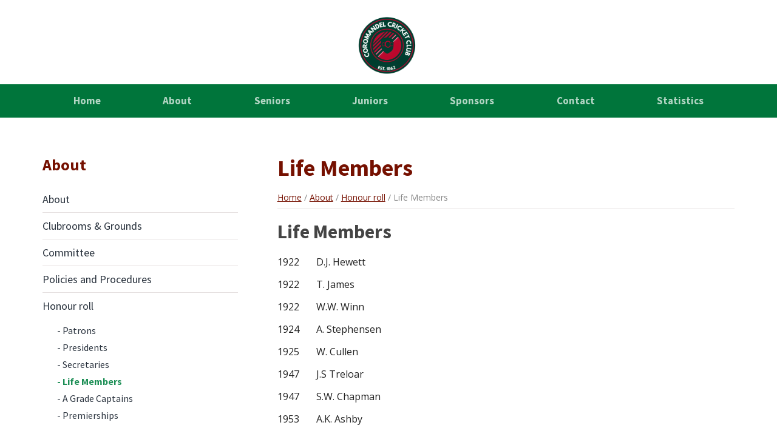

--- FILE ---
content_type: text/html; charset=UTF-8
request_url: https://coromandelcricketclub.asn.au/about/honour-roll/life-members
body_size: 22686
content:
<!DOCTYPE html>

<html lang="en" class="no-js">

<head>
    <meta charset="utf-8">
    <meta http-equiv="X-UA-Compatible" content="IE=Edge">
    <meta name="viewport" content="width=device-width, initial-scale=1">

    <title>Life Members | Coromandel Cricket Club</title>

    <base href="https://coromandelcricketclub.asn.au/">

    <link rel="apple-touch-icon" sizes="180x180" href="/skin/coro/images/favicon/apple-touch-icon.png">
    <link rel="icon" type="image/png" href="/skin/coro/images/favicon/favicon-32x32.png" sizes="32x32">
    <link rel="icon" type="image/png" href="/skin/coro/images/favicon/favicon-16x16.png" sizes="16x16">
    <link rel="manifest" href="/skin/coro/images/favicon/manifest.json">
    <link rel="mask-icon" href="/skin/coro/images/favicon/safari-pinned-tab.svg" color="#5bbad5">
    <meta name="theme-color" content="#ffffff">

    <script type="text/javascript">var ROOT = '/';</script>
    <script type="text/javascript" src="//ajax.googleapis.com/ajax/libs/jquery/2.1.4/jquery.min.js"></script>    <!--[if lt IE 9]><script src="/skin/coro/js/selectivizr-min.js" type="text/javascript"></script><![endif]-->
    <!--[if lt IE 9]><script src="/skin/coro/js/respond-min.js" type="text/javascript"></script><![endif]-->
    <!--[if lt IE 9]><script src="/skin/coro/js/svgeezy.min.js" type="text/javascript"></script><![endif]-->
    <!--[if IE]><script src="/skin/coro/js/placeholders.min.js" type="text/javascript"></script><![endif]-->
    <!--[if IE]><link href="/skin/coro/css/flexboxgrid-ie9.css" rel="stylesheet"/><![endif]-->
    
    <meta property="og:title" content="Life Members">
<meta property="og:description" content="Life Members  1922       D.J. Hewett  1922       T. James  1922       W.W. Winn  1924       A. Stephensen  1925       W. Cullen  1947       J.S Treloar...">
<meta property="og:url" content="https://coromandelcricketclub.asn.au/about/honour-roll/life-members">
<meta property="og:site_name" content="Coromandel Cricket Club">
<meta property="og:type" content="website">
<meta name="twitter:card" content="summary">

    <link href="/media/css/common.css" rel="stylesheet">
<script type="text/javascript" src="/media/js/common.js"></script>
    <link href="/media-1769723866/Blogs/css/modules.css" rel="stylesheet">
<link href="/media-1769723866/Users/css/modules.css" rel="stylesheet">
    <link href="/skin-1526612974/coro/css/normalize.css" rel="stylesheet">
<link href="/skin-1526612974/coro/css/flexboxgrid.css" rel="stylesheet">
<link href="/skin-1526612974/coro/css/global.css" rel="stylesheet">
<link href="/skin-1526612974/coro/css/frankenmenu.css" rel="stylesheet">
    <script src="/skin-1526612974/coro/js/frankenmenu.js"></script>
<script src="/skin-1526612974/coro/js/jquery.matchHeight-min.js"></script>
<script src="/skin-1526612974/coro/js/modernizr.js"></script>
<script src="/skin-1526612974/coro/js/skin.js"></script>

    
    <link href="//fonts.googleapis.com/css?family=Open+Sans:400+600|Source+Sans+Pro:400,700" rel="stylesheet">
</head>
<body>
    <!--[if IE]><div class="old-browser"><p>This website uses modern construction techniques, which may not render correctly in your old browser. <br>We recommend updating your browser for the best online experience.</p> <p>Visit <a href="http://browsehappy.com/">browsehappy.com</a> to help you select an upgrade.</p></div><![endif]-->

    <div id="mobile-header">
    <div class="container">
        <button type="button" id="mobile-menu-button">
			<span class="-vis-hidden">Toggle menu</span>
			<span class="mobile-menu-button-top"></span>
			<span class="mobile-menu-button-middle"></span>
			<span class="mobile-menu-button-bottom"></span>
		</button>
    </div>
</div>
    <div id="wrap">
        <a class="-vis-hidden" href="#content">Skip to Content</a>

        <svg style="position: absolute; width: 0; height: 0; overflow: hidden;" version="1.1" xmlns="http://www.w3.org/2000/svg">
<defs>
<symbol id="icon-search" viewBox="0 0 32 32">
<title>search</title>
<path d="M25.1 24.1l-4.6-4.9c1.2-1.4 1.8-3.2 1.8-5.1 0-4.3-3.4-7.9-7.8-7.9-4.3 0-7.9 3.4-7.9 7.8 0 0.1 0 0.1 0 0.2 0 4.4 3.5 7.9 7.8 8 1.6 0 3.2-0.5 4.5-1.4l4.7 4.9c0.4 0.4 1 0.4 1.4 0 0 0 0 0 0 0 0.5-0.6 0.5-1.2 0.1-1.6zM14.5 8.2c3.2 0 5.9 2.5 6 5.8 0 3.2-2.5 5.9-5.8 6s-5.9-2.5-6-5.8c0 0 0-0.1 0-0.1 0-3.2 2.5-5.9 5.8-5.9z"></path>
</symbol>
<symbol id="icon-facebook" viewBox="0 0 32 32">
<title>facebook</title>
<path d="M13.9 25.8v-9h-3v-3.5h3v-2.6c-0.1-1.2 0.4-2.5 1.2-3.4 0.9-0.8 2.1-1.3 3.3-1.2 0.9 0 1.8 0 2.7 0.2v3.1h-1.9c-0.5-0.1-1 0.1-1.4 0.4-0.3 0.4-0.4 0.8-0.4 1.3v2.2h3.6l-0.5 3.5h-3v9h-3.6z"></path>
</symbol>
<symbol id="icon-instagram" viewBox="0 0 32 32">
<title>instagram</title>
<path d="M19.997 6.348c0.926 0.049 1.706 0.146 2.34 0.439 0.683 0.292 1.267 0.683 1.755 1.121 0.488 0.487 0.878 1.073 1.121 1.755 0.244 0.585 0.39 1.414 0.439 2.34 0.049 1.365 0.098 2.681 0.098 3.998s-0.049 2.633-0.098 3.997c-0.049 0.926-0.146 1.706-0.439 2.34-0.293 0.683-0.683 1.267-1.121 1.755-0.488 0.488-1.073 0.878-1.755 1.121-0.585 0.244-1.414 0.39-2.34 0.439-1.365 0.049-2.681 0.098-3.998 0.098s-2.633-0.049-3.998-0.098c-0.926-0.049-1.706-0.146-2.34-0.439-0.682-0.293-1.268-0.683-1.755-1.121-0.487-0.488-0.878-1.073-1.121-1.755-0.244-0.585-0.39-1.414-0.439-2.34-0.049-1.365-0.098-2.681-0.098-3.998s0.049-2.633 0.098-3.998c0.049-0.926 0.146-1.706 0.439-2.34 0.292-0.682 0.683-1.268 1.121-1.755 0.487-0.487 1.073-0.878 1.755-1.121 0.585-0.244 1.414-0.39 2.34-0.439 1.365-0.049 2.681-0.098 3.998-0.098s2.632 0.049 3.998 0.098zM12.051 8.102c-0.731 0.049-1.316 0.146-1.852 0.341-0.39 0.146-0.78 0.39-1.121 0.731-0.293 0.293-0.536 0.682-0.731 1.121-0.195 0.536-0.293 1.121-0.293 1.853-0.049 1.365-0.098 2.681-0.098 3.9s0.049 2.535 0.098 3.949c0.049 0.731 0.146 1.316 0.341 1.852 0.146 0.39 0.39 0.78 0.731 1.121 0.293 0.293 0.682 0.536 1.121 0.731 0.536 0.195 1.121 0.293 1.853 0.293 1.365 0.049 2.681 0.098 3.9 0.098s2.535-0.049 3.949-0.098c0.731-0.049 1.316-0.146 1.852-0.341 0.39-0.146 0.78-0.39 1.121-0.731 0.293-0.293 0.536-0.683 0.731-1.121 0.195-0.536 0.293-1.121 0.293-1.852 0.049-1.365 0.098-2.681 0.098-3.9s-0.049-2.535-0.098-3.949c-0.049-0.731-0.146-1.316-0.341-1.852-0.146-0.39-0.39-0.78-0.731-1.121-0.293-0.293-0.683-0.536-1.121-0.731-0.536-0.195-1.121-0.293-1.852-0.293-1.365-0.049-2.681-0.098-3.9-0.098s-2.535 0-3.949 0.098zM21.021 16c0 1.414-0.488 2.584-1.462 3.559s-2.145 1.462-3.559 1.462c-1.414 0-2.584-0.488-3.559-1.462s-1.463-2.145-1.463-3.559c0-1.414 0.488-2.584 1.463-3.559s2.145-1.463 3.559-1.463c1.414 0 2.584 0.488 3.559 1.463s1.462 2.145 1.462 3.559zM19.266 16c0-0.877-0.341-1.658-0.975-2.291s-1.414-0.975-2.291-0.975c-0.877 0-1.658 0.341-2.291 0.975s-0.975 1.414-0.975 2.291c0 0.878 0.341 1.657 0.975 2.291s1.414 0.975 2.291 0.975c0.877 0 1.658-0.341 2.291-0.975s0.975-1.414 0.975-2.291zM21.216 9.662c-0.341 0-0.585 0.098-0.829 0.341-0.244 0.195-0.341 0.488-0.341 0.829s0.098 0.585 0.341 0.829 0.488 0.341 0.829 0.341c0.341 0 0.585-0.098 0.829-0.341 0.195-0.244 0.341-0.488 0.341-0.829s-0.098-0.585-0.341-0.829c-0.244-0.244-0.488-0.341-0.829-0.341z"></path>
</symbol>
<symbol id="icon-pinterest" viewBox="0 0 32 32">
<title>pinterest</title>
<path d="M12.734 13.709c0-0.878 0.195-1.56 0.634-2.096 0.439-0.585 0.975-0.878 1.56-0.878 0.488 0 0.878 0.146 1.121 0.488 0.293 0.341 0.439 0.78 0.439 1.268 0 0.293-0.049 0.634-0.195 1.121-0.195 0.829-0.341 1.316-0.439 1.56-0.244 0.78-0.39 1.268-0.439 1.414-0.146 0.585-0.049 1.121 0.341 1.609 0.39 0.439 0.878 0.634 1.463 0.634 1.073 0 1.95-0.585 2.633-1.804s1.024-2.681 1.024-4.388c0-1.316-0.439-2.34-1.268-3.218-0.878-0.829-2.048-1.219-3.559-1.219-1.706 0-3.12 0.536-4.095 1.658-1.073 1.073-1.609 2.34-1.609 3.9 0 0.878 0.244 1.658 0.78 2.291 0.195 0.195 0.244 0.39 0.195 0.634-0.098 0.195-0.146 0.488-0.244 0.926-0.049 0.195-0.146 0.293-0.244 0.293-0.146 0.049-0.244 0.049-0.341 0-0.78-0.341-1.365-0.878-1.804-1.658-0.293-0.78-0.488-1.706-0.488-2.779 0-0.683 0.098-1.316 0.341-1.999 0.244-0.731 0.585-1.365 0.975-1.95 0.39-0.536 0.926-1.073 1.658-1.658 0.634-0.488 1.414-0.878 2.34-1.17 0.975-0.293 1.95-0.439 2.925-0.439 1.073 0 2.096 0.195 3.023 0.585 0.926 0.341 1.706 0.829 2.34 1.463s1.121 1.316 1.463 2.145c0.341 0.829 0.536 1.658 0.536 2.486 0 2.291-0.585 4.193-1.755 5.655-1.17 1.511-2.681 2.243-4.485 2.243-0.683 0-1.219-0.146-1.706-0.439-0.536-0.293-0.926-0.634-1.121-1.024-0.39 1.755-0.683 2.828-0.78 3.218-0.244 0.926-0.78 1.999-1.658 3.218h-0.78c-0.146-1.56-0.098-2.876 0.098-3.9l1.463-6.289c-0.244-0.488-0.341-1.121-0.341-1.901z"></path>
</symbol>
<symbol id="icon-twitter" viewBox="0 0 32 32">
<title>twitter</title>
<path d="M23.95 11.95v0.5c0 1.9-0.45 3.7-1.3 5.45s-2.2 3.2-4.050 4.45c-1.8 1.2-3.95 1.8-6.35 1.8-2.3 0-4.4-0.6-6.3-1.85 0.2 0.050 0.55 0.050 1 0.050 1.95 0 3.65-0.6 5.1-1.75-0.9 0-1.7-0.25-2.4-0.8s-1.2-1.2-1.5-2.050c0.2 0.050 0.45 0.1 0.8 0.1 0.4 0 0.75-0.050 1.1-0.1-0.95-0.2-1.7-0.7-2.35-1.45-0.6-0.75-0.95-1.6-0.95-2.6v-0.1c0.6 0.35 1.2 0.5 1.85 0.5-1.2-0.8-1.85-1.9-1.85-3.4 0-0.7 0.2-1.35 0.6-2.050 2.15 2.7 4.95 4.15 8.45 4.3-0.1-0.3-0.1-0.6-0.1-0.95 0-1.1 0.4-2.1 1.2-2.9s1.75-1.2 2.9-1.2c1.2 0 2.2 0.45 3 1.3 1-0.2 1.9-0.55 2.6-1-0.3 0.95-0.9 1.7-1.8 2.25 0.9-0.15 1.7-0.35 2.35-0.65-0.5 0.8-1.15 1.55-2 2.15z"></path>
</symbol>
<symbol id="icon-youtube" viewBox="0 0 32 32">
<title>youtube</title>
<path d="M26 15.2v1.5c0 1.1-0.050 2.15-0.2 3.25l-0.050 0.35c-0.050 0.25-0.15 0.5-0.25 0.85-0.15 0.35-0.3 0.6-0.45 0.8-0.5 0.5-1.15 0.8-2.050 0.85-1.85 0.15-4.2 0.2-7 0.2l-6.8-0.2c-0.050 0-0.1 0-0.3-0.050-0.15-0.050-0.3-0.050-0.45-0.1s-0.3-0.050-0.45-0.1c-0.2-0.050-0.35-0.15-0.55-0.25-0.15-0.1-0.35-0.25-0.5-0.4-0.4-0.4-0.65-1.1-0.8-2l-0.15-3.15v-1.5c0-1.050 0.050-2.15 0.2-3.2l0.050-0.4c0.050-0.25 0.15-0.5 0.25-0.85 0.15-0.35 0.3-0.6 0.45-0.75 0.45-0.5 1.15-0.8 2.050-0.85 1.85-0.15 4.2-0.2 7-0.2l7 0.2c0.9 0.1 1.55 0.35 2.050 0.85 0.4 0.4 0.65 1.050 0.8 2l0.15 3.15zM19.35 15.8l-5.4-2.8v5.6l4.75-2.45 0.65-0.35z"></path>
</symbol>
</defs>
</svg>

        
<header id="header">

    <div class="section section--header bg-white">

        <div class="container">

            <div class="row row--header-logos">

                <div class="col-xs-12 col-md-12">

                    <div class="header__logo">

                        <a class="site-logo" href="/" onclick="ga('send', 'event', 'Skin', 'LogoClick');">
                     
                            <img src="/skin/coro/images/logo_bigger.png" width="200" alt="Coromandel Cricket Club Logo">

                        </a>

                    </div>


                </div>


            </div>



        </div>

    </div>


    <div class="section section--nav bg-tealblue">

        <nav id="frankenmenu">

            <div class="container">

                <ul id="frankenmenu-list" class="-clearfix"><li class="menu-item menu-item-depth1 menu-home-page"><a href="/">Home</a></li><li class="menu-item menu-item-depth1 menu-item-has-children menu-current-item-ancestor"><a href="/about">About</a><ul class="sub-menu sub-menu-depth1"><li class="menu-item menu-item-depth2"><a href="/about/grounds">Clubrooms &amp; Grounds</a></li><li class="menu-item menu-item-depth2"><a href="/about/committee">Committee</a></li><li class="menu-item menu-item-depth2"><a href="/about/policies-and-procedures">Policies and Procedures</a></li><li class="menu-item menu-item-depth2 menu-current-item-ancestor"><a href="/about/honour-roll">Honour roll</a></li></ul></li><li class="menu-item menu-item-depth1 menu-item-has-children"><a href="/seniors">Seniors</a><ul class="sub-menu sub-menu-depth1"><li class="menu-item menu-item-depth2"><a href="/seniors/current-captains">Captains</a></li><li class="menu-item menu-item-depth2"><a href="/seniors/senior-training-times">Training times</a></li><li class="menu-item menu-item-depth2"><a href="https://www.playhq.com/cricket-australia/org/coromandel-cricket-club/aad43fcb">Fixtures</a></li><li class="menu-item menu-item-depth2"><a href="https://www.playhq.com/cricket-australia/org/coromandel-cricket-club/aad43fcb">Ladders</a></li><li class="menu-item menu-item-depth2"><a href="https://www.playhq.com/cricket-australia/org/coromandel-cricket-club/aad43fcb">Results</a></li><li class="menu-item menu-item-depth2"><a href="https://www.playhq.com/cricket-australia/org/coromandel-cricket-club/aad43fcb">Team Selections</a></li></ul></li><li class="menu-item menu-item-depth1 menu-item-has-children"><a href="/junior-cricket">Juniors</a><ul class="sub-menu sub-menu-depth1"><li class="menu-item menu-item-depth2"><a href="/junior-cricket/junior-coaches">Coaches</a></li><li class="menu-item menu-item-depth2"><a href="/junior-cricket/junior-training-times">Training times</a></li><li class="menu-item menu-item-depth2"><a href="https://www.playcricket.com.au/club-finder/club-details?Id=1543">Register to Play</a></li></ul></li><li class="menu-item menu-item-depth1 menu-item-has-children"><a href="club-sponsorship/sponsors">Sponsors</a><ul class="sub-menu sub-menu-depth1"><li class="menu-item menu-item-depth2"><a href="/club-sponsorship/sponsors">Our Sponsors</a></li><li class="menu-item menu-item-depth2"><a href="/club-sponsorship/become-a-sponsor">Become a Sponsor</a></li></ul></li><li class="menu-item menu-item-depth1"><a href="/contact">Contact</a></li><li class="menu-item menu-item-depth1 menu-item-has-children"><a href="https://coromandelcricketclub.asn.au/records/statistics/index.html">Statistics</a><ul class="sub-menu sub-menu-depth1"><li class="menu-item menu-item-depth2"><a href="https://www.coromandelcricketclub.asn.au/src/records/statistics/2025/">Current Year Statistics</a></li><li class="menu-item menu-item-depth2"><a href="/club-statistics/award-winners">Award Winners</a></li></ul></li></ul>

            </div>

        </nav>

    </div>

</header>
        
        <div id="content" class="section section--content bg-white">

            <div class="container">

                <div class="row reverse between-xs">

                    <div class="col-xs-12 col-md-7 col-lg-8">
                        <div class="mainbar">

                            <h1>Life Members</h1>

                                                            <ul class="breadcrumb"><li><a href="/">Home</a></li><li><a href="/about">About</a></li><li><a href="/about/honour-roll">Honour roll</a></li><li><span>Life Members</span></li></ul>
                            
                            
                            <div class="widget widget-RichText orientation-wide"><h2>Life Members</h2>
<p>1922&nbsp;&nbsp;&nbsp;&nbsp;&nbsp;&nbsp; D.J. Hewett</p>
<p>1922&nbsp;&nbsp;&nbsp;&nbsp;&nbsp;&nbsp; T. James</p>
<p>1922&nbsp;&nbsp;&nbsp;&nbsp;&nbsp;&nbsp; W.W. Winn</p>
<p>1924&nbsp;&nbsp;&nbsp;&nbsp;&nbsp;&nbsp; A. Stephensen</p>
<p>1925&nbsp;&nbsp;&nbsp;&nbsp;&nbsp;&nbsp; W. Cullen</p>
<p>1947&nbsp;&nbsp;&nbsp;&nbsp;&nbsp;&nbsp; J.S Treloar</p>
<p>1947&nbsp;&nbsp;&nbsp;&nbsp;&nbsp;&nbsp; S.W. Chapman</p>
<p>1953&nbsp;&nbsp;&nbsp;&nbsp;&nbsp;&nbsp; A.K. Ashby</p>
<p>1955&nbsp;&nbsp;&nbsp;&nbsp;&nbsp;&nbsp; J.W. Hewett</p>
<p>1975&nbsp;&nbsp;&nbsp;&nbsp;&nbsp;&nbsp; A.R. Chapman</p>
<p>1975&nbsp;&nbsp;&nbsp;&nbsp;&nbsp;&nbsp; R.I. Stuart</p>
<p>1975&nbsp;&nbsp;&nbsp;&nbsp;&nbsp;&nbsp; R.S. Sanderson</p>
<p>1975&nbsp;&nbsp;&nbsp;&nbsp;&nbsp;&nbsp; W.R. Hewett</p>
<p>1975&nbsp;&nbsp;&nbsp;&nbsp;&nbsp;&nbsp; A. Watchman</p>
<p>1975&nbsp;&nbsp;&nbsp;&nbsp;&nbsp;&nbsp; A.D. Magarey</p>
<p>1975&nbsp;&nbsp;&nbsp;&nbsp;&nbsp;&nbsp; G. Southby</p>
<p>1975&nbsp;&nbsp;&nbsp;&nbsp;&nbsp;&nbsp; R.A. Hewett</p>
<p>1975&nbsp;&nbsp;&nbsp;&nbsp;&nbsp;&nbsp; J.M. Hayden</p>
<p>1975&nbsp;&nbsp;&nbsp;&nbsp;&nbsp;&nbsp; J.R. Hunter</p>
<p>1975&nbsp;&nbsp;&nbsp;&nbsp;&nbsp;&nbsp; D.G. Mackereth</p>
<p>1975&nbsp;&nbsp;&nbsp;&nbsp;&nbsp;&nbsp; F.H. Nosworthy</p>
<p>1975&nbsp;&nbsp;&nbsp;&nbsp;&nbsp;&nbsp; P.M. Hayden</p>
<p>1975&nbsp;&nbsp;&nbsp;&nbsp;&nbsp;&nbsp; O.G. Bartlett</p>
<p>1975&nbsp;&nbsp;&nbsp;&nbsp;&nbsp;&nbsp; R.F. Magarey</p>
<p>1975&nbsp;&nbsp;&nbsp;&nbsp;&nbsp;&nbsp; R.J. Hewett</p>
<p>1977&nbsp;&nbsp;&nbsp;&nbsp;&nbsp;&nbsp; B.G. Leedham</p>
<p>1978&nbsp;&nbsp;&nbsp;&nbsp;&nbsp;&nbsp; R.G. Tannebring</p>
<p>1984&nbsp;&nbsp;&nbsp;&nbsp;&nbsp;&nbsp; R.W. Hopkins</p>
<p>1987&nbsp;&nbsp;&nbsp;&nbsp;&nbsp;&nbsp; R.G. Mableson</p>
<p>1987&nbsp;&nbsp;&nbsp;&nbsp;&nbsp;&nbsp; P. Zacpal</p>
<p>1987&nbsp;&nbsp;&nbsp;&nbsp;&nbsp;&nbsp; G. Gallasch</p>
<p>1987&nbsp;&nbsp;&nbsp;&nbsp;&nbsp;&nbsp; J. Crawford</p>
<p>1987&nbsp;&nbsp;&nbsp;&nbsp;&nbsp;&nbsp; B.H. Carpenter</p>
<p>1991&nbsp;&nbsp;&nbsp;&nbsp;&nbsp;&nbsp; P. Craig</p>
<p>1992&nbsp;&nbsp;&nbsp;&nbsp;&nbsp;&nbsp; R. Hunter</p>
<p>1995&nbsp;&nbsp;&nbsp;&nbsp;&nbsp;&nbsp; R. Lloyd</p>
<p>1995&nbsp;&nbsp;&nbsp;&nbsp;&nbsp;&nbsp; C.P. Griffin</p>
<p>1995&nbsp;&nbsp;&nbsp;&nbsp;&nbsp;&nbsp; T.E. Strudwick</p>
<p>1995&nbsp;&nbsp;&nbsp;&nbsp;&nbsp;&nbsp; M.H. Walsh</p>
<p>1998&nbsp;&nbsp;&nbsp;&nbsp;&nbsp;&nbsp; D.R. Cheek</p>
<p>1998&nbsp;&nbsp;&nbsp;&nbsp;&nbsp;&nbsp; A.E. Johnson</p>
<p>1999&nbsp;&nbsp;&nbsp;&nbsp;&nbsp;&nbsp; W.M. Gebert</p>
<p>2001&nbsp;&nbsp;&nbsp;&nbsp;&nbsp;&nbsp; Peter Griffin</p>
<p>2002&nbsp;&nbsp;&nbsp;&nbsp;&nbsp;&nbsp; Andrew Magarey</p>
<p>2003&nbsp;&nbsp;&nbsp;&nbsp;&nbsp;&nbsp; Mark Wicks</p>
<p>2004&nbsp;&nbsp;&nbsp;&nbsp;&nbsp;&nbsp; Mike Matthews</p>
<p>2005&nbsp;&nbsp;&nbsp;&nbsp;&nbsp;&nbsp; Grant Wannan</p>
<p>2005&nbsp;&nbsp;&nbsp;&nbsp;&nbsp;&nbsp; Mark Eglinton</p>
<p>2006&nbsp; &nbsp; &nbsp; &nbsp;David Billett</p>
<p>2009&nbsp; &nbsp; &nbsp; &nbsp;D. Phillips</p>
<p>2010&nbsp; &nbsp; &nbsp; &nbsp;Darren Coulter</p>
<p>2012&nbsp; &nbsp; &nbsp; &nbsp;Graham Carpenter &nbsp;&nbsp;</p>
<p>2012&nbsp; &nbsp; &nbsp; &nbsp;Mark Lemmey</p>
<p>2012&nbsp; &nbsp; &nbsp; &nbsp;Mike Maclean</p>
<p>2013&nbsp; &nbsp; &nbsp; &nbsp;Greg Kearsley</p>
<p>2014&nbsp; &nbsp; &nbsp; &nbsp;Sam Cheek</p>
<p>2016&nbsp; &nbsp; &nbsp; &nbsp;Jarrod McCauley</p>
<p>2016&nbsp; &nbsp; &nbsp; &nbsp;Rahsaan Oakey</p>
<p>2017&nbsp; &nbsp; &nbsp; &nbsp;Barry (Will) Hillier*</p>
<p>2017&nbsp; &nbsp; &nbsp; &nbsp;Jai Koirala</p>
<p>2018&nbsp; &nbsp; &nbsp; &nbsp;Thomas Bird</p>
<p>2018&nbsp; &nbsp; &nbsp; &nbsp;Anthony Muggridge</p>
<p>2019&nbsp; &nbsp; &nbsp; &nbsp;Simon Zacpal</p>
<p>2020&nbsp; &nbsp; &nbsp; &nbsp;Ben Kernich</p>
<p>2020&nbsp; &nbsp; &nbsp; &nbsp;Josh McManus</p>
<p>2020&nbsp; &nbsp; &nbsp; &nbsp;Chris Norman</p>
<p>2020&nbsp; &nbsp; &nbsp; &nbsp;Nick Raymond</p>
<p>2021&nbsp; &nbsp; &nbsp; &nbsp;Gareth Bruce</p>
<p>2021&nbsp; &nbsp; &nbsp; &nbsp;David Magarey</p>
<p>2024&nbsp; &nbsp; &nbsp; &nbsp;Emma Oakey</p>
<p>2024&nbsp; &nbsp; &nbsp; &nbsp;Ben Scott</p><div class="clear"></div></div>
                            
                        </div>
                    </div>

                    <div class="col-xs-12 col-md-4 col-lg-4">
                        <div class="sidebar">

                            <div class="widget widget-RelatedLinks orientation-tall"><h3 class="widget-title">About</h3><ul class="depth1"><li class="depth1"><a href="/about">About</a></li><li class="depth1"><a href="/about/grounds">Clubrooms &amp; Grounds</a></li><li class="depth1"><a href="/about/committee">Committee</a></li><li class="depth1"><a href="/about/policies-and-procedures">Policies and Procedures</a></li><li class="depth1 ancestor"><a href="/about/honour-roll">Honour roll</a><ul class="depth2"><li class="depth2"><a href="/about/honour-roll/patrons">Patrons</a></li><li class="depth2"><a href="/about/honour-roll/presidents">Presidents</a></li><li class="depth2"><a href="/about/honour-roll/secretaries">Secretaries</a></li><li class="depth2 on"><a href="/about/honour-roll/life-members">Life Members</a></li><li class="depth2"><a href="/about/honour-roll/a-grade-captains">A Grade Captains</a></li><li class="depth2"><a href="/about/honour-roll/premierships">Premierships</a></li></ul></li></ul></div>
                        </div>
                    </div>

                </div>

            </div>

        </div>


        
<footer id="footer">

    <div class="section section--footer-site-logos bg-white">
        <div class="container">
            <div class="row row--footer-site-logos">

                <div class="col-xs-12 ">

                    &nbsp;

                </div>

                <div class="col-xs-12 ">

                    &nbsp;

                </div>

                <div class="col-xs-12">

                    &nbsp;

                </div>

            </div>
        </div>

    </div>

    <div class="section section--pre-footer bg-tealblue">

        <div class="container">

            <div class="row between-sm">

                <div class="col-xs-12 col-sm-6">

                    <h2>Quicklinks</h2>

                    <ul class="block-list">

                        <li><a href="/">Home</a></li>
                        <li><a href="about">About us</a></li>
                        <li><a href="contact">Contact Us</a></li>
                        <li><a href="junior-cricket">Junior Cricket</a></li>
                        <li><a href="http://mycricket.cricket.com.au/home.aspx?entityID=1543" target="_blank">MyCricket</a></li>
<li><a href="club-sponsorship/sponsors">Sponsors</a></li>
<li><a href="club-sponsorship/become-a-sponsor">Why become a Sponsor?</a></li>
                    </ul>


                </div>
                <div class="col-xs-12 col-sm-6 col-sm--right-align col--footer-logos">

                   <a href="http://mycricket.cricket.com.au/home.aspx?entityID=1543" target="_blank"><img src="/skin/coro/images/logo-mc-110x110.png" width="110" height="110" alt="Logo Mc 110x110">

                </div>

            </div>

        </div>

    </div>

    <div class="section section--footer section--small bg-blue">
        <div class="container">
            <div class="row">
                <div class="col-xs-12 col-sm-6 col-sm--left-align">
                    <div class="footer__text">
                        <p>Copyright &copy; 2017 - 2026 Coromandel Cricket Club                        </p>
                        <p>
                            <a href="http://getsproutcms.com" target="_blank" rel="nofollow">Powered by SproutCMS<span class="-vis-hidden">, view the website in a new window</span></a>
                        </p>
                    </div>
                </div>
                <div class="col-xs-12 col-sm-6 col-sm--right-align">

                </div>
            </div>

        </div>

    </div>

</footer>

    </div>

</body>
</html>


--- FILE ---
content_type: text/css
request_url: https://coromandelcricketclub.asn.au/skin-1526612974/coro/css/flexboxgrid.css
body_size: 2023
content:
/*  Adapted from Flexbox Grid v 6.3.1  */

.row {
    -webkit-box-sizing: border-box;
            box-sizing: border-box;
    display: -ms-flexbox;
    display: -webkit-box;
    display: -webkit-flex;
    display: flex;
    -ms-flex: 0 1 auto;
    -webkit-box-flex: 0;
    -webkit-flex: 0 1 auto;
            flex: 0 1 auto;
    -ms-flex-direction: row;
    -webkit-box-orient: horizontal;
    -webkit-box-direction: normal;
    -webkit-flex-direction: row;
            flex-direction: row;
    -ms-flex-wrap: wrap;
    -webkit-flex-wrap: wrap;
            flex-wrap: wrap;
    margin-right: -1rem;
    margin-left: -1rem;
}

.row.reverse {
    -ms-flex-direction: row-reverse;
    -webkit-box-orient: horizontal;
    -webkit-box-direction: reverse;
    -webkit-flex-direction: row-reverse;
            flex-direction: row-reverse;
}

.col.reverse {
    -ms-flex-direction: column-reverse;
    -webkit-box-orient: vertical;
    -webkit-box-direction: reverse;
    -webkit-flex-direction: column-reverse;
            flex-direction: column-reverse;
}

.col-xs,
.col-xs-1,
.col-xs-2,
.col-xs-3,
.col-xs-4,
.col-xs-5,
.col-xs-6,
.col-xs-7,
.col-xs-8,
.col-xs-9,
.col-xs-10,
.col-xs-11,
.col-xs-12 {
    -webkit-box-sizing: border-box;
            box-sizing: border-box;
    -ms-flex: 0 0 auto;
    -webkit-box-flex: 0;
    -webkit-flex: 0 0 auto;
            flex: 0 0 auto;
    padding-right: 1rem;
    padding-left: 1rem;
}

.col-xs {
    -webkit-flex-grow: 1;
    -ms-flex-positive: 1;
    -webkit-box-flex: 1;
    flex-grow: 1;
    -ms-flex-preferred-size: 0;
    -webkit-flex-basis: 0;
            flex-basis: 0;
    max-width: 100%;
}

.col-xs-1 {
    -ms-flex-preferred-size: 8.333%;
    -webkit-flex-basis: 8.333%;
            flex-basis: 8.333%;
    max-width: 8.333%;
}

.col-xs-2 {
    -ms-flex-preferred-size: 16.667%;
    -webkit-flex-basis: 16.667%;
            flex-basis: 16.667%;
    max-width: 16.667%;
}

.col-xs-3 {
    -ms-flex-preferred-size: 25%;
    -webkit-flex-basis: 25%;
            flex-basis: 25%;
    max-width: 25%;
}

.col-xs-4 {
    -ms-flex-preferred-size: 33.333%;
    -webkit-flex-basis: 33.333%;
            flex-basis: 33.333%;
    max-width: 33.333%;
}

.col-xs-5 {
    -ms-flex-preferred-size: 41.667%;
    -webkit-flex-basis: 41.667%;
            flex-basis: 41.667%;
    max-width: 41.667%;
}

.col-xs-6 {
    -ms-flex-preferred-size: 50%;
    -webkit-flex-basis: 50%;
            flex-basis: 50%;
    max-width: 50%;
}

.col-xs-7 {
    -ms-flex-preferred-size: 58.333%;
    -webkit-flex-basis: 58.333%;
            flex-basis: 58.333%;
    max-width: 58.333%;
}

.col-xs-8 {
    -ms-flex-preferred-size: 66.667%;
    -webkit-flex-basis: 66.667%;
            flex-basis: 66.667%;
    max-width: 66.667%;
}

.col-xs-9 {
    -ms-flex-preferred-size: 75%;
    -webkit-flex-basis: 75%;
            flex-basis: 75%;
    max-width: 75%;
}

.col-xs-10 {
    -ms-flex-preferred-size: 83.333%;
    -webkit-flex-basis: 83.333%;
            flex-basis: 83.333%;
    max-width: 83.333%;
}

.col-xs-11 {
    -ms-flex-preferred-size: 91.667%;
    -webkit-flex-basis: 91.667%;
            flex-basis: 91.667%;
    max-width: 91.667%;
}

.col-xs-12 {
    -ms-flex-preferred-size: 100%;
    -webkit-flex-basis: 100%;
            flex-basis: 100%;
    max-width: 100%;
}

.col-xs-offset-1 {
    margin-left: 8.333%;
}

.col-xs-offset-2 {
    margin-left: 16.667%;
}

.col-xs-offset-3 {
    margin-left: 25%;
}

.col-xs-offset-4 {
    margin-left: 33.333%;
}

.col-xs-offset-5 {
    margin-left: 41.667%;
}

.col-xs-offset-6 {
    margin-left: 50%;
}

.col-xs-offset-7 {
    margin-left: 58.333%;
}

.col-xs-offset-8 {
    margin-left: 66.667%;
}

.col-xs-offset-9 {
    margin-left: 75%;
}

.col-xs-offset-10 {
    margin-left: 83.333%;
}

.col-xs-offset-11 {
    margin-left: 91.667%;
}

.start-xs {
    -ms-flex-pack: start;
    -webkit-box-pack: start;
    -webkit-justify-content: flex-start;
            justify-content: flex-start;
    text-align: start;
}

.center-xs {
    -ms-flex-pack: center;
    -webkit-box-pack: center;
    -webkit-justify-content: center;
            justify-content: center;
    text-align: center;
}

.end-xs {
    -ms-flex-pack: end;
    -webkit-box-pack: end;
    -webkit-justify-content: flex-end;
            justify-content: flex-end;
    text-align: end;
}

.top-xs {
    -ms-flex-align: start;
    -webkit-box-align: start;
    -webkit-align-items: flex-start;
            align-items: flex-start;
}

.middle-xs {
    -ms-flex-align: center;
    -webkit-box-align: center;
    -webkit-align-items: center;
            align-items: center;
}

.bottom-xs {
    -ms-flex-align: end;
    -webkit-box-align: end;
    -webkit-align-items: flex-end;
            align-items: flex-end;
}

.around-xs {
    -ms-flex-pack: distribute;
    -webkit-justify-content: space-around;
            justify-content: space-around;
}

.between-xs {
    -ms-flex-pack: justify;
    -webkit-box-pack: justify;
    -webkit-justify-content: space-between;
            justify-content: space-between;
}

.first-xs {
    -ms-flex-order: -1;
    -webkit-box-ordinal-group: 0;
    -webkit-order: -1;
            order: -1;
}

.last-xs {
    -ms-flex-order: 1;
    -webkit-box-ordinal-group: 2;
    -webkit-order: 1;
            order: 1;
}

@media only screen and (min-width: 48em) { /* 768px */

    .col-sm,
    .col-sm-1,
    .col-sm-2,
    .col-sm-3,
    .col-sm-4,
    .col-sm-5,
    .col-sm-6,
    .col-sm-7,
    .col-sm-8,
    .col-sm-9,
    .col-sm-10,
    .col-sm-11,
    .col-sm-12 {
        -webkit-box-sizing: border-box;
                box-sizing: border-box;
        -ms-flex: 0 0 auto;
        -webkit-box-flex: 0;
        -webkit-flex: 0 0 auto;
                flex: 0 0 auto;
        padding-right: 1rem;
        padding-left: 1rem;
    }

    .col-sm {
        -webkit-flex-grow: 1;
        -ms-flex-positive: 1;
        -webkit-box-flex: 1;
        flex-grow: 1;
        -ms-flex-preferred-size: 0;
        -webkit-flex-basis: 0;
                flex-basis: 0;
        max-width: 100%;
    }

    .col-sm-1 {
        -ms-flex-preferred-size: 8.333%;
        -webkit-flex-basis: 8.333%;
                flex-basis: 8.333%;
        max-width: 8.333%;
    }

    .col-sm-2 {
        -ms-flex-preferred-size: 16.667%;
        -webkit-flex-basis: 16.667%;
                flex-basis: 16.667%;
        max-width: 16.667%;
    }

    .col-sm-3 {
        -ms-flex-preferred-size: 25%;
        -webkit-flex-basis: 25%;
                flex-basis: 25%;
        max-width: 25%;
    }

    .col-sm-4 {
        -ms-flex-preferred-size: 33.333%;
        -webkit-flex-basis: 33.333%;
                flex-basis: 33.333%;
        max-width: 33.333%;
    }

    .col-sm-5 {
        -ms-flex-preferred-size: 41.667%;
        -webkit-flex-basis: 41.667%;
                flex-basis: 41.667%;
        max-width: 41.667%;
    }

    .col-sm-6 {
        -ms-flex-preferred-size: 50%;
        -webkit-flex-basis: 50%;
                flex-basis: 50%;
        max-width: 50%;
    }

    .col-sm-7 {
        -ms-flex-preferred-size: 58.333%;
        -webkit-flex-basis: 58.333%;
                flex-basis: 58.333%;
        max-width: 58.333%;
    }

    .col-sm-8 {
        -ms-flex-preferred-size: 66.667%;
        -webkit-flex-basis: 66.667%;
                flex-basis: 66.667%;
        max-width: 66.667%;
    }

    .col-sm-9 {
        -ms-flex-preferred-size: 75%;
        -webkit-flex-basis: 75%;
                flex-basis: 75%;
        max-width: 75%;
    }

    .col-sm-10 {
        -ms-flex-preferred-size: 83.333%;
        -webkit-flex-basis: 83.333%;
                flex-basis: 83.333%;
        max-width: 83.333%;
    }

    .col-sm-11 {
        -ms-flex-preferred-size: 91.667%;
        -webkit-flex-basis: 91.667%;
                flex-basis: 91.667%;
        max-width: 91.667%;
    }

    .col-sm-12 {
        -ms-flex-preferred-size: 100%;
        -webkit-flex-basis: 100%;
                flex-basis: 100%;
        max-width: 100%;
    }

    .col-sm-offset-1 {
        margin-left: 8.333%;
    }

    .col-sm-offset-2 {
        margin-left: 16.667%;
    }

    .col-sm-offset-3 {
        margin-left: 25%;
    }

    .col-sm-offset-4 {
        margin-left: 33.333%;
    }

    .col-sm-offset-5 {
        margin-left: 41.667%;
    }

    .col-sm-offset-6 {
        margin-left: 50%;
    }

    .col-sm-offset-7 {
        margin-left: 58.333%;
    }

    .col-sm-offset-8 {
        margin-left: 66.667%;
    }

    .col-sm-offset-9 {
        margin-left: 75%;
    }

    .col-sm-offset-10 {
        margin-left: 83.333%;
    }

    .col-sm-offset-11 {
        margin-left: 91.667%;
    }

    .start-sm {
        -ms-flex-pack: start;
        -webkit-box-pack: start;
        -webkit-justify-content: flex-start;
                justify-content: flex-start;
        text-align: start;
    }

    .center-sm {
        -ms-flex-pack: center;
        -webkit-box-pack: center;
        -webkit-justify-content: center;
                justify-content: center;
        text-align: center;
    }

    .end-sm {
        -ms-flex-pack: end;
        -webkit-box-pack: end;
        -webkit-justify-content: flex-end;
                justify-content: flex-end;
        text-align: end;
    }

    .top-sm {
        -ms-flex-align: start;
        -webkit-box-align: start;
        -webkit-align-items: flex-start;
                align-items: flex-start;
    }

    .middle-sm {
        -ms-flex-align: center;
        -webkit-box-align: center;
        -webkit-align-items: center;
                align-items: center;
    }

    .bottom-sm {
        -ms-flex-align: end;
        -webkit-box-align: end;
        -webkit-align-items: flex-end;
                align-items: flex-end;
    }

    .around-sm {
        -ms-flex-pack: distribute;
        -webkit-justify-content: space-around;
                justify-content: space-around;
    }

    .between-sm {
        -ms-flex-pack: justify;
        -webkit-box-pack: justify;
        -webkit-justify-content: space-between;
                justify-content: space-between;
    }

    .first-sm {
        -ms-flex-order: -1;
        -webkit-box-ordinal-group: 0;
        -webkit-order: -1;
                order: -1;
    }

    .last-sm {
        -ms-flex-order: 1;
        -webkit-box-ordinal-group: 2;
        -webkit-order: 1;
                order: 1;
    }
}

@media only screen and (min-width: 62em) { /* 992px */

    .col-md,
    .col-md-1,
    .col-md-2,
    .col-md-3,
    .col-md-4,
    .col-md-5,
    .col-md-6,
    .col-md-7,
    .col-md-8,
    .col-md-9,
    .col-md-10,
    .col-md-11,
    .col-md-12 {
        -webkit-box-sizing: border-box;
                box-sizing: border-box;
        -ms-flex: 0 0 auto;
        -webkit-box-flex: 0;
        -webkit-flex: 0 0 auto;
                flex: 0 0 auto;
        padding-right: 1rem;
        padding-left: 1rem;
    }

    .col-md {
        -webkit-flex-grow: 1;
        -ms-flex-positive: 1;
        -webkit-box-flex: 1;
        flex-grow: 1;
        -ms-flex-preferred-size: 0;
        -webkit-flex-basis: 0;
                flex-basis: 0;
        max-width: 100%;
    }

    .col-md-1 {
        -ms-flex-preferred-size: 8.333%;
        -webkit-flex-basis: 8.333%;
                flex-basis: 8.333%;
        max-width: 8.333%;
    }

    .col-md-2 {
        -ms-flex-preferred-size: 16.667%;
        -webkit-flex-basis: 16.667%;
                flex-basis: 16.667%;
        max-width: 16.667%;
    }

    .col-md-3 {
        -ms-flex-preferred-size: 25%;
        -webkit-flex-basis: 25%;
                flex-basis: 25%;
        max-width: 25%;
    }

    .col-md-4 {
        -ms-flex-preferred-size: 33.333%;
        -webkit-flex-basis: 33.333%;
                flex-basis: 33.333%;
        max-width: 33.333%;
    }

    .col-md-5 {
        -ms-flex-preferred-size: 41.667%;
        -webkit-flex-basis: 41.667%;
                flex-basis: 41.667%;
        max-width: 41.667%;
    }

    .col-md-6 {
        -ms-flex-preferred-size: 50%;
        -webkit-flex-basis: 50%;
                flex-basis: 50%;
        max-width: 50%;
    }

    .col-md-7 {
        -ms-flex-preferred-size: 58.333%;
        -webkit-flex-basis: 58.333%;
                flex-basis: 58.333%;
        max-width: 58.333%;
    }

    .col-md-8 {
        -ms-flex-preferred-size: 66.667%;
        -webkit-flex-basis: 66.667%;
                flex-basis: 66.667%;
        max-width: 66.667%;
    }

    .col-md-9 {
        -ms-flex-preferred-size: 75%;
        -webkit-flex-basis: 75%;
                flex-basis: 75%;
        max-width: 75%;
    }

    .col-md-10 {
        -ms-flex-preferred-size: 83.333%;
        -webkit-flex-basis: 83.333%;
                flex-basis: 83.333%;
        max-width: 83.333%;
    }

    .col-md-11 {
        -ms-flex-preferred-size: 91.667%;
        -webkit-flex-basis: 91.667%;
                flex-basis: 91.667%;
        max-width: 91.667%;
    }

    .col-md-12 {
        -ms-flex-preferred-size: 100%;
        -webkit-flex-basis: 100%;
                flex-basis: 100%;
        max-width: 100%;
    }

    .col-md-offset-1 {
        margin-left: 8.333%;
    }

    .col-md-offset-2 {
        margin-left: 16.667%;
    }

    .col-md-offset-3 {
        margin-left: 25%;
    }

    .col-md-offset-4 {
        margin-left: 33.333%;
    }

    .col-md-offset-5 {
        margin-left: 41.667%;
    }

    .col-md-offset-6 {
        margin-left: 50%;
    }

    .col-md-offset-7 {
        margin-left: 58.333%;
    }

    .col-md-offset-8 {
        margin-left: 66.667%;
    }

    .col-md-offset-9 {
        margin-left: 75%;
    }

    .col-md-offset-10 {
        margin-left: 83.333%;
    }

    .col-md-offset-11 {
        margin-left: 91.667%;
    }

    .start-md {
        -ms-flex-pack: start;
        -webkit-box-pack: start;
        -webkit-justify-content: flex-start;
                justify-content: flex-start;
        text-align: start;
    }

    .center-md {
        -ms-flex-pack: center;
        -webkit-box-pack: center;
        -webkit-justify-content: center;
                justify-content: center;
        text-align: center;
    }

    .end-md {
        -ms-flex-pack: end;
        -webkit-box-pack: end;
        -webkit-justify-content: flex-end;
                justify-content: flex-end;
        text-align: end;
    }

    .top-md {
        -ms-flex-align: start;
        -webkit-box-align: start;
        -webkit-align-items: flex-start;
                align-items: flex-start;
    }

    .middle-md {
        -ms-flex-align: center;
        -webkit-box-align: center;
        -webkit-align-items: center;
                align-items: center;
    }

    .bottom-md {
        -ms-flex-align: end;
        -webkit-box-align: end;
        -webkit-align-items: flex-end;
                align-items: flex-end;
    }

    .around-md {
        -ms-flex-pack: distribute;
        -webkit-justify-content: space-around;
                justify-content: space-around;
    }

    .between-md {
        -ms-flex-pack: justify;
        -webkit-box-pack: justify;
        -webkit-justify-content: space-between;
                justify-content: space-between;
    }

    .first-md {
        -ms-flex-order: -1;
        -webkit-box-ordinal-group: 0;
        -webkit-order: -1;
                order: -1;
    }

    .last-md {
        -ms-flex-order: 1;
        -webkit-box-ordinal-group: 2;
        -webkit-order: 1;
                order: 1;
    }
}

@media only screen and (min-width: 75em) { /* 1200px */

    .col-lg,
    .col-lg-1,
    .col-lg-2,
    .col-lg-3,
    .col-lg-4,
    .col-lg-5,
    .col-lg-6,
    .col-lg-7,
    .col-lg-8,
    .col-lg-9,
    .col-lg-10,
    .col-lg-11,
    .col-lg-12 {
        -webkit-box-sizing: border-box;
                box-sizing: border-box;
        -ms-flex: 0 0 auto;
        -webkit-box-flex: 0;
        -webkit-flex: 0 0 auto;
                flex: 0 0 auto;
        padding-right: 1rem;
        padding-left: 1rem;
    }

    .col-lg {
        -webkit-flex-grow: 1;
        -ms-flex-positive: 1;
        -webkit-box-flex: 1;
        flex-grow: 1;
        -ms-flex-preferred-size: 0;
        -webkit-flex-basis: 0;
                flex-basis: 0;
        max-width: 100%;
    }

    .col-lg-1 {
        -ms-flex-preferred-size: 8.333%;
        -webkit-flex-basis: 8.333%;
                flex-basis: 8.333%;
        max-width: 8.333%;
    }

    .col-lg-2 {
        -ms-flex-preferred-size: 16.667%;
        -webkit-flex-basis: 16.667%;
                flex-basis: 16.667%;
        max-width: 16.667%;
    }

    .col-lg-3 {
        -ms-flex-preferred-size: 25%;
        -webkit-flex-basis: 25%;
                flex-basis: 25%;
        max-width: 25%;
    }

    .col-lg-4 {
        -ms-flex-preferred-size: 33.333%;
        -webkit-flex-basis: 33.333%;
                flex-basis: 33.333%;
        max-width: 33.333%;
    }

    .col-lg-5 {
        -ms-flex-preferred-size: 41.667%;
        -webkit-flex-basis: 41.667%;
                flex-basis: 41.667%;
        max-width: 41.667%;
    }

    .col-lg-6 {
        -ms-flex-preferred-size: 50%;
        -webkit-flex-basis: 50%;
                flex-basis: 50%;
        max-width: 50%;
    }

    .col-lg-7 {
        -ms-flex-preferred-size: 58.333%;
        -webkit-flex-basis: 58.333%;
                flex-basis: 58.333%;
        max-width: 58.333%;
    }

    .col-lg-8 {
        -ms-flex-preferred-size: 66.667%;
        -webkit-flex-basis: 66.667%;
                flex-basis: 66.667%;
        max-width: 66.667%;
    }

    .col-lg-9 {
        -ms-flex-preferred-size: 75%;
        -webkit-flex-basis: 75%;
                flex-basis: 75%;
        max-width: 75%;
    }

    .col-lg-10 {
        -ms-flex-preferred-size: 83.333%;
        -webkit-flex-basis: 83.333%;
                flex-basis: 83.333%;
        max-width: 83.333%;
    }

    .col-lg-11 {
        -ms-flex-preferred-size: 91.667%;
        -webkit-flex-basis: 91.667%;
                flex-basis: 91.667%;
        max-width: 91.667%;
    }

    .col-lg-12 {
        -ms-flex-preferred-size: 100%;
        -webkit-flex-basis: 100%;
                flex-basis: 100%;
        max-width: 100%;
    }

    .col-lg-offset-1 {
        margin-left: 8.333%;
    }

    .col-lg-offset-2 {
        margin-left: 16.667%;
    }

    .col-lg-offset-3 {
        margin-left: 25%;
    }

    .col-lg-offset-4 {
        margin-left: 33.333%;
    }

    .col-lg-offset-5 {
        margin-left: 41.667%;
    }

    .col-lg-offset-6 {
        margin-left: 50%;
    }

    .col-lg-offset-7 {
        margin-left: 58.333%;
    }

    .col-lg-offset-8 {
        margin-left: 66.667%;
    }

    .col-lg-offset-9 {
        margin-left: 75%;
    }

    .col-lg-offset-10 {
        margin-left: 83.333%;
    }

    .col-lg-offset-11 {
        margin-left: 91.667%;
    }

    .start-lg {
        -ms-flex-pack: start;
        -webkit-box-pack: start;
        -webkit-justify-content: flex-start;
                justify-content: flex-start;
        text-align: start;
    }

    .center-lg {
        -ms-flex-pack: center;
        -webkit-box-pack: center;
        -webkit-justify-content: center;
                justify-content: center;
        text-align: center;
    }

    .end-lg {
        -ms-flex-pack: end;
        -webkit-box-pack: end;
        -webkit-justify-content: flex-end;
                justify-content: flex-end;
        text-align: end;
    }

    .top-lg {
        -ms-flex-align: start;
        -webkit-box-align: start;
        -webkit-align-items: flex-start;
                align-items: flex-start;
    }

    .middle-lg {
        -ms-flex-align: center;
        -webkit-box-align: center;
        -webkit-align-items: center;
                align-items: center;
    }

    .bottom-lg {
        -ms-flex-align: end;
        -webkit-box-align: end;
        -webkit-align-items: flex-end;
                align-items: flex-end;
    }

    .around-lg {
        -ms-flex-pack: distribute;
        -webkit-justify-content: space-around;
                justify-content: space-around;
    }

    .between-lg {
        -ms-flex-pack: justify;
        -webkit-box-pack: justify;
        -webkit-justify-content: space-between;
                justify-content: space-between;
    }

    .first-lg {
        -ms-flex-order: -1;
        -webkit-box-ordinal-group: 0;
        -webkit-order: -1;
                order: -1;
    }

    .last-lg {
        -ms-flex-order: 1;
        -webkit-box-ordinal-group: 2;
        -webkit-order: 1;
                order: 1;
    }
}

--- FILE ---
content_type: text/css
request_url: https://coromandelcricketclub.asn.au/skin-1526612974/coro/css/global.css
body_size: 15266
content:
@-webkit-viewport {
    width: device-width;
    zoom: 1.0;
}
@-moz-viewport {
    width: device-width;
    zoom: 1.0;
}
@-ms-viewport {
    width: device-width;
    zoom: 1.0;
}
@viewport {
    width: device-width;
    zoom: 1.0;
}

/* ------------------------------------------------------
Variables for easy find and replace


$link:					#751000;
$link-hover:			#444444;

$second-bg-color: #F6F6F6;
$second-font-color: #707070;
$table-border-color: #D6D6D6;

$body-font:             font-family: 'Open Sans', Helvetica, Arial, sans-serif;
$heading-font:			font-family: 'Source Sans Pro', Helvetica, Arial, sans-serif;


Table of Contents for search based navigation


**** Box Model Reset

**** Typography
---- Fonts
---- Headings
---- Lists
---- Breadcrumbs
---- Blockquotes
---- HR
---- Text level elements
---- Links


**** Design Patterns
---- Buttons
---- Expando
---- Highlight
---- Site Messages
---- Icon sprite
---- Social list


**** Images


**** Forms
---- Form Errors
---- Submit Bar
---- Search Form
---- Search pagination
---- Captcha


**** Tables
---- Content tables
---- Responsive table
---- No Styles Table


**** Helper classes
---- Clearfix
---- Hiding classes
---- Pseudo elements
---- Floats and positioning
---- Grid system


**** Template Layout
---- Container
---- simple content alignment classes
---- Sections
---- Content Box
---- Header
---- Footer
---- Magnific Popup


**** Widgets
---- Catch all
---- Related Links
---- Simple Image Gallery
---- Children Page Gallery
---- Sponsors module
---- Order Form
---- Videos


**** Print styles



------------------------------------------------------ */

/* ------------------------------------------------------
**** Box Model Reset
------------------------------------------------------ */

html {
    box-sizing: border-box;
}
*, *:before, *:after {
    box-sizing: inherit;
}

/* ------------------------------------------------------
**** Typography
------------------------------------------------------ */

html {
    font-size: 62.5%;
}

body {
    line-height: 1.4;
    font-size: 1.6em;
    color: #222;
    font-family: 'Open Sans', Helvetica, Arial, sans-serif;
    -webkit-font-smoothing: antialiased;
    -moz-osx-font-smoothing: grayscale;
}


/* ---- Headings ---- */
h1,
.h1,
h2,
.h2,
h3,
.h3,
h4,
.h4,
h5,
.h5,
h6,
.h6 {
    margin: 0 0 1.7rem 0;
    font-family: 'Source Sans Pro', Helvetica, Arial, sans-serif;
    font-weight: bold;
}
h1 small,
h2 small,
h3 small,
h4 small,
h5 small,
h6 small {
    font-weight: normal;
    line-height: 1;
}

p + h1,
p + h2,
p + h3,
p + h4,
p + h5,
p + h6 {
    margin-top: 3rem;
    margin-bottom: 1rem;
}


h1, .h1 {
    line-height: 3.6rem;
    font-size: 2.8rem;
    color: #751000;
}

h2, .h2 {
    font-size: 2.4rem;
    color: #444444;
}

h3, .h3 {
    font-size: 2.1rem;
    color: #444444;
}

h4, .h4 {
    font-size: 1.9rem;
    color: #444444;
}

h5, .h5 {
    font-size: 1.7rem;
}

.heading-inline {
    display: inline;
    float: left;
    padding: 0;
}

@media screen and (min-width: 75em) {/* 1200px */
    h1, .h1 {
        line-height: 1.2;
        font-size: 3.8rem;
    }

    h2, .h2 {
        font-size: 3.2rem;
    }

    h3, .h3 {
        font-size: 2.6rem;
    }
    h4, .h4 {
        font-size: 2.2rem;
        color: #444444;
    }
    h5, .h5 {
        font-size: 1.8rem;
    }
}

p,
ol,
ul,
dl,
address {
    margin: 0 0 1.5rem;
}

small {
    font-size: 1.28rem;
}


/* ---- Lists ---- */
ul,
ol {
    padding: 0 0 0 2rem;
}

li ul,
li ol {
    margin: 1rem 0;
}

.widget-RichText li {
    margin: 1rem;
}

ul.inline,
ol.inline {
    list-style-type: none;
    margin-left: 0;
}
ul.inline > li,
ol.inline > li {
    display: inline-block;
    padding-left: 12px;
    padding-right: 12px;
}


/* ---- Breadcrumbs ---- */
.breadcrumb {
    list-style: none;
    margin: 1.5rem 0;
    padding: 0;
    font-size: 1.4rem;
    color: #848484;
    border-bottom: 1px solid #e6e1e1;
    padding-bottom: 9px;
}
.breadcrumb > li {
    display: inline;
}
.breadcrumb > li:before {
    content: "\00a0/\00a0";
}
.breadcrumb > li:first-child:before {
    content: none;
}


/* ---- Blockquotes ---- */
blockquote {
    margin: 1.5rem 0;
    padding: 20px 30px 20px;
    background: #edf1f3;
    color: #172E3B;
    font-size: 1.1em;
    font-style: italic;
    position: relative;
    clear: both;
    border-left: 4px solid #751000;
}

blockquote *:last-child {
    margin-bottom: 0;
}


@media screen and (min-width: 1000px) {
    .blockquote--left {
        float: left;
        width: 45%;
        margin-left: -32px;
        margin-right: 30px;
        clear: right;
    }

    .blockquote--right {
        float: right;
        width: 45%;
        margin-left: 30px;
        margin-right: -32px;
        clear: left;
    }
}


/* ---- HR ---- */
hr {
    box-sizing: content-box;
    display: block;
    height: 1px;
    border: 0;
    border-top: 1px solid #ccc;
    margin: 2em 0;
    padding: 0;
}


/* ---- Text level elements ---- */
abbr[title] {
    border-bottom: 1px dotted #c6bfbf;
    cursor: help;
}

b, strong {
    font-weight: bold;
}

dfn {
    font-style: italic;
}

ins {
    background-color: #f6f6f6;
    color: #473f3f;
    text-decoration: none;
}

mark {
    background-color: #f6f6f6;
    color: #473f3f;
    font-style: italic;
    font-weight: bold;
}

pre,
code,
kbd,
samp {
    font-family: 'Monaco', 'Courier New', monospace;
    color: #484040;
    background: #efefef;
    background: rgba(0, 0, 0, .07);
    padding: 0 2px;
    margin: 0 -2px;
}

pre {
    white-space: pre;
    white-space: pre-wrap;
    word-wrap: break-word;
}

sub,
sup {
    font-size: 75%;
    line-height: 0;
    position: relative;
    vertical-align: baseline;
}

sup {
    top: -.5em;
}

sub {
    bottom: -.25em;
}


/* ---- Links ---- */
a {
    color: #751000;
    word-break: break-word;
    word-wrap: break-word;
    transition: all 200ms ease-in-out;
}

a:hover,
a:active,
a:focus {
    color: #00753b;
}

/* Address `outline` inconsistency between Chrome and other browsers. */
a:focus {
    outline: thin dotted;
}

/* Improve readability when focused and also mouse hovered in all browsers. */
a:active,
a:hover {
    outline: 0;
}

/* Include file type and size in document links */
a.document::after {
    content: " (" attr(data-ext) " " attr(data-size) ")";
}


/* ------------------------------------------------------
**** Design Patterns
------------------------------------------------------ */

/* ---- Background colours ---- */

/* White */
.bg-white {
    background-color: #fff;
}

/* Light grey */
.bg-lightgrey {
    background-color: #f0f0f3;
}

/* Navy blue */
.bg-navyblue {
    background-color: #2a333e;
    color: #fff;
}
.bg-navyblue a {
    color: inherit;
    opacity: .7;
}
.bg-navyblue a:hover,
.bg-navyblue a:focus,
.bg-navyblue a:active {
    opacity: 1;
}

.bg-tealblue {
    background: #00753b;
    color: #ffffff;
}

.bg-tealblue a {
    color: inherit;
    opacity: .7;
}

.bg-tealblue a:hover,
.bg-tealblue a:focus,
.bg-tealblue a:active {
    opacity: 1;
}

/* blue */
.bg-blue {
    background-color: #444444;
    color: #fff;
}
.bg-blue a {
    color: inherit;
    opacity: .7;
}
.bg-blue a:hover,
.bg-blue a:focus,
.bg-blue a:active {
    opacity: 1;
}

/* Green */
.bg-green {
    background-color: #1d8f56;
}
.bg-green a {
    color: inherit;
    opacity: .7;
}
.bg-green a:hover,
.bg-green a:focus,
.bg-green a:active {
    opacity: 1;
}

/* ---- Buttons ---- */
.button {
    display: inline-block;
    margin-bottom: 0;
    white-space: nowrap;
    vertical-align: middle;
    text-align: center;
    cursor: pointer;
    line-height: 1;
    opacity: 1 !important;
    color: #fff;
    background-color: #1d8f56;
    text-decoration: none;
    border-radius: 3px;
    border: none;
    outline: none;
    position: relative;
    font-weight: 600;
    font-family: 'Source Sans Pro', Helvetica, Arial, sans-serif;
}

/* Small */
.button,
.button.button-small {
    font-size: 1.4rem;
    padding: 8px 10px 8px;
    line-height: 1.2;
}


@media screen and (min-width:  48em) { /* 768px */
    /* Regular */
    .button {
        padding: 12px 18px 12px;
        font-size: 1.5rem;
    }
}

@media only screen and (min-width: 62em) { /* 992px */
    /* Large */
    .button.button-large {
        font-size: 1.9rem;
        padding: 14px 26px;
    }
}


/* Green (default) */
.button,
.button.button-green {
    background-color: #1d8f56;
    color: #fff;
}
.button.icon-before:before,
.button.icon-after:after,
.button.button-green.icon-before:before,
.button.button-green.icon-after:after {
    color: #0d7344;
}
.button:hover,
.button.button-green:hover,
.button:focus,
.button.button-green:focus {
    background-color: #0d7843;
    color: #fff;
}

/* Orange */
.button.button-orange {
    background-color: #F77450;
    color: #fff;
}
.button.button-orange.icon-before:before,
.button.button-orange.icon-after:after {
    color: #CC4925;
}
.button.button-orange:hover,
.button.button-orange:focus {
    background-color: #E45E3A;
    color: #fff;
}

/* Red */
.button.button-red {
    background-color: #DC5959;
    color: #fff;
}
.button.button-red.icon-before:before,
.button.button-red.icon-after:after {
    color: #A22B2B;
}
.button.button-red:hover,
.button.button-red:focus {
    background-color: #CC4C4C;
    color: #fff;
}

/* Grey */
.button.button-grey {
    background-color: #D0D3DA;
    color: #24292f;
}
.button.button-grey.icon-before:before,
.button.button-grey.icon-after:after {
    color: #81848A;
}
.button.button-grey:hover,
.button.button-grey:focus {
    background-color: #BCBFC5;
    color: #24292f;
}

/* Blue */
.button.button-blue {
    background-color: #596474;
    color: #fff;
}
.button.button-blue.icon-before:before,
.button.button-blue.icon-after:after {
    color: #2A333E;
}
.button.button-blue:hover,
.button.button-blue:focus {
    background-color: #4D5765;
    color: #fff;
}

/* Block */
.button-block {
    display: block;
    width: 100%;
}

/* Disabled/unavailable button style */
.button[disabled],
.button-disabled,
.button-disabled:hover,
.button-disabled:focus,
.button-disabled:active {
    border: none;
    opacity: 0.4;
    cursor: default;
    box-shadow: none;
}

/* Firefox: Get rid of the inner focus border */
.button::-moz-focus-inner {
    padding: 0;
    border: 0;
}

/* Inline buttons */
.inline-buttons .button {
    margin-right: 8px;
    float: left;
}
.inline-buttons .button:last-child {
    margin-right: 0;
}

/* right */
.inline-buttons.inline-buttons-right {
    text-align: right;
}
.inline-buttons.inline-buttons-right .button {
    margin-right: 0;
    margin-left: 8px
}
.inline-buttons.inline-buttons-right .button:first-child {
    margin-left: 0;
}

.button-facebook {
    background: url(../images/icon_facebook-white.svg) #3e5b98 5px center no-repeat;
    padding-left: 40px;
    background-size: 31px;
}


/* social hub */

.author-name {
    max-width: 161px;
}


/* ---- Expando ---- */
.expando-opener-para,
.expando-opener-heading {
    color: #751000;
    position: relative;
    margin-left: 1em; /* aligns the arrows with the edge of the paragraph */
}

.expando-opener-heading:hover {
    color: #444444;
}

a.expando-opener-link:before,
.expando-opener-heading:before {
    content:"\003e ";
    display: inline-block;
    transition: all 150ms ease;
    -webkit-transform: rotate(0deg);
    -ms-transform: rotate(0deg);
    transform: rotate(0deg);
    /* Keeps the text from wrapping under arrows */
    position: absolute;
    right: 100%;
    width: 1em;
}

.expando-opener-heading.expanded:before {
    -webkit-transform: rotate(90deg);
    -ms-transform: rotate(90deg);
    transform: rotate(90deg);
    -webkit-transform-origin: 30% 56%;
    -ms-transform-origin: 30% 56%;
    transform-origin: 30% 56%;
}

.expando {
    /*margin-left: 2.2em;*/  /* aligns close link with header paragraph */
	padding: 1em;
	background-color: #eee;
}

.sidebar .expando {
    margin-left: 1.3em;  /* aligns close link with header paragraph */
}

.highlight .expando-opener-heading {
    margin-top: .8rem;
    margin-bottom: .8rem;
}


/* ---- Highlight ---- */
.highlight,
.highlight--right,
.highlight--left {
    margin: 0 0 2rem;
    padding: 20px;
    background: #eee;
    color: #000;
    clear: both;
}

@media screen and (min-width: 1000px) {
    .highlight,
    .highlight--right,
    .highlight--left {
        padding: 25px;
    }
    .highlight--left {
        float: left;
        width: 45%;
        margin-right: 20px;
        clear: right;
    }

    .highlight--right {
        float: right;
        width: 45%;
        margin-left: 20px;
        clear: left;
    }
}

.highlight *:last-child,
.highlight--right *:last-child,
.highlight--left *:last-child {
    margin-bottom: 0;
}


/* ---- Site Messages ---- */
ul.messages {
    list-style: none;
    margin: 16px 0 25px;
    padding: 0;
}
ul.messages li {
    margin: 0 0 15px;
    padding: 10px 20px;
    vertical-align: bottom;
    text-align: left;
    font-size: 16px;
    font-size: 1.6rem;
    line-height: 1.2em;
}
ul.messages .error {
    background: #E04D4D;
    border-left: 4px solid #B72323;
    color: #FFF !important;
}
ul.messages .confirm {
    color: #FFF !important;
    background: #6DBB5A;
    border-left: 4px solid #439230;
}
ul.messages a {
    color: #FFF;
}

/* ---- Icon sprite ---- */
.icon {
    display: inline-block;
    width: 1em;
    height: 1em;
    stroke-width: 0;
    stroke: currentColor;
    fill: currentColor;
}

/* ---- Social list ---- */
.social-list {
    list-style: none;
    padding: 0;
    margin: 0;
}
.social-list .icon {
    font-size: 3.5rem;
}
.social-list__item a {
    color: inherit;
    display: block;
}

/* Inline */
.social-list.social-list--inline .social-list__item {
    display: inline-block;
}

/* ---- Block list ---- */
.block-list {
    list-style: none;
    padding: 0;
    margin: 0 0 20px;
}
.block-list li {
    border-top: 1px solid rgba(0,0,0,0.2);
}
.block-list a {
    display: block;
    text-decoration: none;
    padding: 7px 0;
}


/* ------------------------------------------------------
**** Images
------------------------------------------------------ */

img {
    vertical-align: middle;
    max-width: 100%;
    height: auto;
}

/* ------------------------------------------------------
**** Forms
------------------------------------------------------ */

/* ---- Base styles ---- */
.field-element {
    margin-bottom: 13px;
}
@media screen and (min-width:  48em) { /* 768px */
    .field-element {
        margin-bottom: 21px;
    }
}

.field-element:before,
.field-element:after {
    content: " ";
    display: table;
}

.field-element:after {
    clear: both;
}

.field-input .textbox,
.field-input select {
    display: block;
    width: 100%;
    outline: none;
    line-height: normal;
    padding: 11px 20px 10px;
    -webkit-appearance: none;
}
.field-input .textbox,
.field-input select,
.field-element--fileselector .fs-preview-wrapper {
    line-height: 1.4;
    border: 1px solid #CED2DC;
    border-radius: 5px;
    background-color: #EEF0F3;
}

/* ---- Inline ---- */
.field-elements-inline:before,
.field-elements-inline:after {
    content: " ";
    display: table;
}

.field-elements-inline:after {
    clear: both;
}
.field-elements-inline .field-element {
    float: left;
    margin-right: 1%;
}
.field-elements-inline .field-element:last-child {
    margin-right: 0;
}

/* Button */
.field-elements-inline .field-element--button {
    margin-top: 29px;
}
.field-elements-inline .field-element--button.field-element--inline-no-label {
    margin-top: 0;
}

/* Add top margin to make empty space for margins */
.field-element--inline-with-label {
    margin-top: 29px;
}

/* ---- White ---- */
.field-element.field-element--white .field-input .textbox,
.field-element.field-element--white .field-input select,
.field-element--white.field-element--fileselector .fs-preview-wrapper {
    background-color: #fff;
}


/* ---- Sizes ---- */

/* Small */
.field-element .field-input .textbox,
.field-element .field-input select,
.field-element--fileselector .fs-preview-wrapper,
.field-element.field-element--small .field-input .textbox,
.field-element.field-element--small .field-input select,
.field-element.field-element--small.field-element--fileselector .fs-preview-wrapper {
    font-size: 1.6rem;
    padding: 5px 15px 3px;
}


@media screen and (min-width:  48em) { /* 768px */
    /* Regular */
    .field-element .field-input .textbox,
    .field-element .field-input select,
    .field-element.field-element--fileselector .fs-preview-wrapper {
        padding: 10px 20px 8px;
        font-size: 1.6rem;
    }
}

@media only screen and (min-width: 62em) { /* 992px */
    /* Large */
    .field-element.field-element--large .field-input .textbox,
    .field-element.field-element--large .field-input select,
    .field-element.field-element--large.field-element--fileselector .fs-preview-wrapper {
        font-size: 1.8rem;
        padding: 12px 25px 11px;
    }
}

/* ---- Disabled ---- */
.field-element.field-element--disabled {
    opacity: 0.6;
    cursor: not-allowed;
}
.field-element.field-element--disabled .textbox[disabled],
.field-element.field-element--disabled select[disabled],
.field-element.field-element--disabled button[disabled],
.field-element.field-element--disabled input[type="checkbox"] + label,
.field-element.field-element--disabled input[type="radio"] + label {
    cursor: not-allowed;
}

/* ---- Caps ---- */
.field-element--caps .textbox,
.field-element--caps select {
    text-transform: uppercase;
}

/* ---- Fieldset ---- */
.field-element fieldset {
    border: none;
    padding: 0;
    margin: 0;
}


/* ---- Labels and legends ---- */
.field-label,
.fieldset__legend {
    font-weight: 600;
    font-size: 1.6rem;
    margin-bottom: 10px;
    line-height: 1.2;
    font-family: 'Open Sans', Helvetica, Arial, sans-serif;
}

/* Instead of h3s */
.label.heading {
    margin: 30px 0px 20px;
    padding: 8px 8px 8px 0px;
    border-bottom: 1px solid #E2E2E2;
}

/* Hidden labels */
.field-element--hidden-label .field-label,
.field-element--hidden-label .fieldset__legend {
    border: 0;
    clip: rect(0 0 0 0);
    height: 1px;
    margin: -1px;
    overflow: hidden;
    padding: 0;
    position: absolute;
    width: 1px;
}


/* ---- Required ---- */
.field-label__required {
    text-indent: -9999px;
    line-height: 0;
    display: inline-block;
}

.field-label__required:after {
    content: "*";
    text-indent: 0;
    display: block;
    line-height: inherit;
}


/* ---- Field helpers ---- */
.field-helper {
    font-weight: 400;
    font-size: 1.3rem;
    margin-bottom: 1em;
}

.field-label .field-helper {
    margin-top: 0.3em;
    margin-bottom: 0;
}

/* ---- Attach wrapper ---- */
.field-element-attach-wrapper {
    position: relative;
}
.field-element-attach-wrapper__button {
    position: absolute;
    top: 1px;
    right: 1px;
    bottom: 1px;
    border-radius: 0 5px 5px 0;
    background: #d7dce0;
    border: none;
    outline: none;
    padding: 0 7px;
    z-index: 1;
    cursor: pointer;
}
.field-element-attach-wrapper__button .icon {
    color: #58595b;
}
.field-element-attach-wrapper__button:hover,
.field-element-attach-wrapper__button:active,
.field-element-attach-wrapper__button:focus {
    background-color: #c8cdd2;
}
.field-element-attach-wrapper .field-element .field-input .textbox,
.field-element-attach-wrapper .field-element .field-input select {
    padding-right: 55px;
}

.field-element-attach-wrapper--small .field-element-attach-wrapper__button .icon,
.field-element-attach-wrapper__button .icon {
    font-size: 2.7rem;
    margin-top: 2px;
}

/* White */
.field-element-attach-wrapper.field-element-attach-wrapper--white .field-element-attach-wrapper__button {
    background-color: #eaecf1;
}
.field-element-attach-wrapper.field-element-attach-wrapper--white .field-element-attach-wrapper__button:hover,
.field-element-attach-wrapper.field-element-attach-wrapper--white .field-element-attach-wrapper__button:active,
.field-element-attach-wrapper.field-element-attach-wrapper--white .field-element-attach-wrapper__button:focus {
    background-color: #e1e3e8;
}

/* Responsive */
@media screen and (min-width:  48em) { /* 768px */
    .field-element-attach-wrapper__button .icon {
        font-size: 3.1rem;
        margin-top: 3px;
    }
}

@media only screen and (min-width: 62em) { /* 992px */
    .field-element-attach-wrapper--large .field-element-attach-wrapper__button .icon {
        font-size: 3.4rem;
        margin-top: 4px;
    }
}


/* ---- Field errors ---- */
.field-element.field-element--error  .field-input .textbox,
.field-element.field-element--error  .field-input select {
    background-color: #f7eaec;
}
.field-error__list {
    list-style: none;
    padding: 0;
    margin: 0;
}

.field-error__list__item {
    color: #fff;
    background: #E04D4D;
    padding: 10px 20px;
    margin: 11px 0;
    border-left: 6px solid #b72323;
}

/* ---- Text area ---- */
textarea {
    resize: vertical;
}

/* ---- Range ---- */
.field-element.field-element--range .field-input .textbox {
    -webkit-appearance: slider-horizontal;
    background: none;
    padding: 0;
    border-radius: 0;
    border: none;
    background: none !important;
}
input[type=range]::-moz-focus-outer {
    border: 0;
}


/* ---- Selects ---- */
.field-element .field-input select {
    -moz-appearance: none;
    background-image: url(../images/form-icons.svg),
    url(../images/form-icons.svg);
    background-repeat: no-repeat, no-repeat;
    padding-right: 55px;
}
.field-element .field-input select[multiple] {
    background-image: none;
    padding-right: 20px;
}

.field-element select::-ms-expand,
.daterangepicker select.monthselect::-ms-expand,
.daterangepicker select.yearselect::-ms-expand {
    display: none;
}

/* Multiple selects */
.field-element.field-element--select.field-element--select--multiple select {
    padding: 8px 8px;
    background-image: none;
}

.field-element.field-element--select.field-element--select--multiple option {
    padding: 6px 10px;
}

/* Small */
.field-element .field-input select,
.field-element.field-element--small .field-input select {
    background-position: top -262px right -104px, top -447px right -92px;
}
.field-element .field-input select,
.field-element.field-element--small .field-input select,
.field-element.field-element--large .field-input select {
    padding-right: 55px;
}


/* White + Small */
.field-element.field-element--white .field-input select,
.field-element.field-element--small.field-element--white .field-input select {
    background-position: top -262px right -104px, top -607px right -92px;
}

/* Responsive */
@media screen and (min-width:  48em) { /* 768px */
    .field-element .field-input select {
        background-position: top -257px right -104px, top -447px right -92px;
    }
    /* White */
    .field-element.field-element--white .field-input select {
        background-position: top -257px right -104px, top -607px right -92px;
    }
}

@media only screen and (min-width: 62em) { /* 992px */
    /* Large */
    .field-element.field-element--large .field-input select {
        background-position: top -253px right -104px, top -447px right -92px;
    }
    /* White + Large */
    .field-element.field-element--large.field-element--white .field-input select {
        background-position: top -253px right -104px, top -607px right -92px;
    }
}


/* ---- Checkboxes and radio buttons ---- */
.field-element.field-element--checkbox,
.field-element.field-element--radio {
    font-size: 1.6rem;
}

.field-element input[type="checkbox"],
.field-element input[type="radio"] {
    border: 0;
    clip: rect(0 0 0 0);
    height: 1px;
    margin: -1px;
    overflow: hidden;
    padding: 0;
    position: absolute;
    width: 1px;
}

.field-element input[type="checkbox"] + label,
.field-element input[type="radio"] + label {
    padding-left: 34px;
    position: relative;
    cursor: pointer;
    display: inline-block;
}

.field-element input[type="checkbox"] + label:before,
.field-element input[type="radio"] + label:before,
.field-element.field-element--small input[type="checkbox"] + label:before,
.field-element.field-element--small input[type="radio"] + label:before {
    content: " ";
    display: inline-block;
    width: 18px;
    height: 18px;
    margin-right: 13px;
    position: relative;
    top: 3px;
    background-color: #EEF0F3;
    border: 1px solid #CED2DC;
    margin-left: -34px;
}

/* Check and dot */
.field-element input[type="checkbox"]:checked + label:after,
.field-element input[type="radio"]:checked + label:after {
    content: " ";
    position: absolute;
    left: 1px;
    top: 6px;
}


/* Without labels */
.field-element.field-element--checkbox--no-label input[type="checkbox"] + label,
.field-element.field-element--radio--no-label input[type="radio"] + label {
    padding-left: 0;
}

.field-element.field-element--checkbox--no-label input[type="checkbox"] + label:before,
.field-element.field-element--radio--no-label input[type="radio"] + label:before {
    margin-left: 0;
    margin-right: 0;
}

.field-element.field-element--checkbox--no-label input[type="checkbox"]:checked + label:after,
.field-element.field-element--radio--no-label input[type="radio"]:checked + label:after {
    left: 1px;
}

.field-element.field-element.field-element--radio--no-label input[type="radio"]:checked + label:after {
    margin-left: 4px;
}


/* -- Checkboxes -- */

/* Box */
.field-element input[type="checkbox"]:checked + label:before {
    border-radius: 1px;
}

/* Check (pseudo element) */
.field-element input[type="checkbox"]:checked + label:after,
.field-element.field-element--small input[type="checkbox"]:checked + label:after {
    content: " ";
    background-image: url(../images/form-icons.svg);
    background-repeat: no-repeat, no-repeat;
    background-position: top -702px left 1px;
    width: 17px;
    height: 17px;
    margin: -2px 0 0 -1px;
}

.field-element.field-element--checkboxlist--columns .field-element__input-set {
    -webkit-columns: 3;
    -moz-columns: 3;
    columns: 3;
}

/* -- Radio Buttons -- */

/* Radio button (pseudo element) */
.field-element input[type="radio"] + label:before,
.field-element.field-element--small input[type="radio"] + label:before {
    border-radius: 12px;
}

/* Radio dot (pseudo element) */
.field-element input[type="radio"]:checked + label:after,
.field-element.field-element--small input[type="radio"]:checked + label:after {
    left: 6px;
    top: 9px;
    width: 6px;
    height: 6px;
    border-radius: 3px;
    background: #58595B;
}

/* White */
.field-element.field-element--white input[type="checkbox"] + label:before,
.field-element.field-element--white input[type="radio"] + label:before {
    background-color: #FFF;
}


/* Responsive */
@media screen and (min-width:  48em) { /* 768px */
    .field-element input[type="checkbox"] + label:before,
    .field-element input[type="radio"] + label:before {
        width: 24px;
        height: 24px;
        margin-right: 13px;
        top: 4px;
    }

    .field-element input[type="checkbox"]:checked + label:after {
        background-position: top -731px left 0;
        width: 23px;
        height: 23px;
        margin: 0;
    }

    /* Radio outer */
    .field-element input[type="radio"] + label:before {
        border-radius: 12px;
    }

    /* Radio dot (pseudo element) */
    .field-element input[type="radio"]:checked + label:after {
        left: 7px;
        top: 11px;
        width: 10px;
        height: 10px;
        border-radius: 5px;
    }
}

@media only screen and (min-width: 62em) { /* 992px */
    /* Large */
    .field-element.field-element--large input[type="checkbox"] + label:before,
    .field-element.field-element--large input[type="radio"] + label:before {
        width: 30px;
        height: 30px;
        margin-right: 16px;
        top: 9px;
    }

    .field-element.field-element--large input[type="checkbox"]:checked + label:after {
        background-position: top -759px left 1px;
        width: 29px;
        height: 29px;
        margin: 4px 0 0 -1px;
    }

    /* Radio outer */
    .field-element input[type="radio"] + label:before {
        border-radius: 15px;
    }
    .field-element.field-element--large input[type="radio"]:checked + label:after {
        left: 9px;
        top: 18px;
        width: 12px;
        height: 12px;
        border-radius: 6px;
    }
}

/* ---- Color picker ---- */

/* Small */
.field-element.field-element--colorpicker .textbox.colorpicker,
.field-element.field-element--colorpicker.field-element--small .textbox.colorpicker {
    padding: 2px 7px;
    height: 32px;
    width: 38px;
}

/* Responsive */
@media screen and (min-width:  48em) { /* 768px */
    .field-element.field-element--colorpicker .textbox.colorpicker {
        padding: 3px 8px;
        height: 42px;
        width: 49px;
    }
}

@media only screen and (min-width: 62em) { /* 992px */
    .field-element.field-element--colorpicker.field-element--large .textbox.colorpicker {
        padding: 4px 10px;
        height: 50px;
        width: 60px;
    }
}

/* ---- Money ---- */
.field-element.field-element--money .field-input .textbox {
    padding-left: 55px;
    background-image: url(../images/form-icons.svg);
    background-repeat: no-repeat;
    background-position: top -447px left 0;
}

.field-element.field-element--money .field-input {
    position: relative;
}
.field-element.field-element--money .field-input .money-symbol:before {
    content: "\00a4";		/* Generic currency sign */
    position: absolute;
    display: block;
    left: 0;
    color: #58595B;
    font-weight: bold;
    font-size: 19px;
    width: 41px;
    text-align: center;
}
.field-element.field-element--money .field-input .money-symbol--dollar:before {
    content: "$";    /* Dollars */
}
.field-element.field-element--money .field-input .money-symbol--pound:before {
    content: "\00a3";    /* Pounds */
}
.field-element.field-element--money .field-input .money-symbol--yen:before {
    content: "\00a5";    /* Yen */
}
.field-element.field-element--money .field-input .money-symbol--indian_rupee:before {
    content: "\20B9";   /* Indian rupee */
}


/* Small */
.field-element.field-element--money .field-input .textbox,
.field-element.field-element--money.field-element--small .field-input .textbox {
    background-position: top -447px left 0;
}
.field-element.field-element--money .field-input .money-symbol:before,
.field-element.field-element--money.field-element--small .field-input .money-symbol:before {
    top: 4px;
}

/* White */
.field-element--money.field-element--white .field-input .textbox,
.field-element--money.field-element--white.field-element--small .field-input .textbox,
.field-element--money.field-element--white.field-element--large .field-input .textbox {
    background-position: top -607px left 0;
}


/* Responsive */
@media screen and (min-width:  48em) { /* 768px */
    .field-element.field-element--money .field-input .money-symbol:before {
        top: 9px;
    }
}

@media only screen and (min-width: 62em) { /* 992px */
    .field-element.field-element--money.field-element--large .field-input .money-symbol:before {
        top: 14px;
    }
}


/* ---- Time pickers ---- */

.field-element.field-element--timepicker .field-input .textbox {
    padding-left: 55px;
    background-image: url(../images/form-icons.svg),
    url(../images/form-icons.svg);
    background-repeat: no-repeat, no-repeat;
    background-position: top -170px left 12px, top -447px left 0;
}

/* Timepicker modal */
.ui-timepicker {
    display: block;
    position: absolute;
    height: 200px;
    overflow: auto;
    z-index: 9999 !important;
}

.ui-timepicker-standard {
    background-color: #FFF;
    border: 1px solid #CED2DC;
    display: block;
    margin: 3px 0 0;
    padding: 5px;
    list-style: none outside none;
    border-radius: 4px;
}

.ui-timepicker-standard a {
    color: #24292f;
}

.ui-timepicker-standard .ui-state-hover {
    background-color: #EAECF1;
}

.ui-timepicker-standard .ui-menu-item {
    clear: left;
    float: left;
    margin: 0;
    padding: 0;
    width: 100%;
}

.ui-timepicker-standard .ui-menu-item a {
    display: block;
    padding: 5px 10px;
    line-height: 1.5;
    text-decoration: none;
    border-radius: 3px;
}

.ui-timepicker-hidden {
    display: none;
}


/* Small */
.field-element.field-element--timepicker .field-input .textbox,
.field-element.field-element--timepicker.field-element--small .field-input .textbox {
    background-position: top -175px left 12px, top -447px left 0;
}

/* White + Small */
.field-element.field-element--timepicker.field-element--white .field-input .textbox,
.field-element.field-element--timepicker.field-element--white.field-element--small .field-input .textbox {
    background-position: top -175px left 12px, top -607px left 0;
}

/* Responsive */
@media screen and (min-width:  48em) { /* 768px */
    .field-element.field-element--timepicker .field-input .textbox {
        background-position: top -170px left 12px, top -447px left 0;
    }
    /* White */
    .field-element.field-element--timepicker.field-element--white .field-input .textbox {
        background-position: top -170px left 12px, top -607px left 0;
    }
}

@media only screen and (min-width: 62em) { /* 992px */
    /* Large */
    .field-element.field-element--timepicker.field-element--large .field-input .textbox {
        background-position: top -166px left 12px, top -447px left 0;
    }
    /* White + Large */
    .field-element.field-element--timepicker.field-element--white.field-element--large .field-input .textbox {
        background-position: top -166px left 12px, top -607px left 0;
    }
}



/* ---- Date pickers ---- */

/* - Date picker and Date-range picker - */
.field-element.field-element--datepicker .field-input .textbox,
.field-element.field-element--daterangepicker .field-input .textbox {
    padding-left: 55px;
    background-image: url(../images/form-icons.svg),
    url(../images/form-icons.svg);
    background-repeat: no-repeat, no-repeat;
    background-position: top 11px left 12px, top -447px left 0;
}

/* Small */
.field-element.field-element--datepicker .field-input .textbox,
.field-element.field-element--datepicker.field-element--small .field-input .textbox,
.field-element.field-element--daterangepicker .field-input .textbox,
.field-element.field-element--daterangepicker.field-element--small .field-input .textbox {
    background-position: top 6px left 12px, top -447px left 0;
}

/* White + Small */
.field-element.field-element--datepicker.field-element--white .field-input .textbox,
.field-element.field-element--datepicker.field-element--white.field-element--small .field-input .textbox,
.field-element.field-element--daterangepicker.field-element--white .field-input .textbox,
.field-element.field-element--daterangepicker.field-element--white.field-element--small .field-input .textbox {
    background-position: top 7px left 12px, top -607px left 0;
}


/* Responsive */
@media screen and (min-width:  48em) { /* 768px */
    .field-element.field-element--datepicker .field-input .textbox,
    .field-element.field-element--daterangepicker .field-input .textbox {
        background-position: top 11px left 12px, top -447px left 0;
    }
    /* White */
    .field-element.field-element--datepicker.field-element--white .field-input .textbox,
    .field-element.field-element--daterangepicker.field-element--white .field-input .textbox {
        background-position: top 11px left 12px, top -607px left 0;
    }
}

@media only screen and (min-width: 62em) { /* 992px */
    /* Large */
    .field-element.field-element--datepicker.field-element--large .field-input .textbox,
    .field-element.field-element--daterangepicker.field-element--large .field-input .textbox {
        background-position: top 15px left 12px, top -447px left 0;
    }
    /* White + Large */
    .field-element.field-element--datepicker.field-element--white.field-element--large .field-input .textbox,
    .field-element.field-element--daterangepicker.field-element--white.field-element--large .field-input .textbox {
        background-position: top 15px left 12px, top -607px left 0;
    }
}


/* - Date/time picker - */
.field-element.field-element--datetimepicker .field-input .textbox,
.field-element.field-element--datetimerangepicker .field-input .textbox {
    padding-left: 55px;
    background-image: url(../images/form-icons.svg),
    url(../images/form-icons.svg);
    background-repeat: no-repeat, no-repeat;
}

/* Small */
.field-element.field-element--datetimepicker .field-input .textbox,
.field-element.field-element--datetimepicker.field-element--small .field-input .textbox,
.field-element.field-element--datetimerangepicker .field-input .textbox,
.field-element.field-element--datetimerangepicker.field-element--small .field-input .textbox {
    background-position: top -93px left 12px, top -447px left 0;
}

/* White + Small */
.field-element.field-element--datetimepicker.field-element--white .field-input .textbox,
.field-element.field-element--datetimepicker.field-element--small.field-element--white .field-input .textbox,
.field-element.field-element--datetimerangepicker.field-element--white .field-input .textbox,
.field-element.field-element--datetimerangepicker.field-element--small.field-element--white .field-input .textbox {
    background-position: top -93px left 12px, top -607px left 0;
}


/* Responsive */
@media screen and (min-width:  48em) { /* 768px */
    .field-element.field-element--datetimepicker .field-input .textbox,
    .field-element.field-element--datetimerangepicker .field-input .textbox {
        background-position: top -88px left 12px, top -447px left 0;
    }

    /* White */
    .field-element.field-element--datetimepicker.field-element--white .field-input .textbox,
    .field-element.field-element--datetimerangepicker.field-element--white .field-input .textbox {
        background-position: top -88px left 12px, top -607px left 0;
    }
}

@media only screen and (min-width: 62em) { /* 992px */
    /* Large */
    .field-element.field-element--datetimepicker.field-element--large .field-input .textbox,
    .field-element.field-element--datetimerangepicker.field-element--large .field-input .textbox {
        background-position: top -85px left 12px, top -447px left 0;
    }
    /* White + Large */
    .field-element.field-element--datetimepicker.field-element--white.field-element--large .field-input .textbox,
    .field-element.field-element--datetimerangepicker.field-element--white.field-element--large .field-input .textbox {
        background-position: top -85px left 12px, top -607px left 0;
    }
}


/* Container Appearance */
.daterangepicker {
    position: absolute;
    background: #fff;
    top: 100px;
    left: 20px;
    padding: 4px;
    margin-top: 2px;
    border-radius: 4px;
    width: 278px;
}

.daterangepicker.opensleft:before {
    position: absolute;
    top: -7px;
    right: 9px;
    display: inline-block;
    border-right: 7px solid transparent;
    border-bottom: 7px solid #ccc;
    border-left: 7px solid transparent;
    border-bottom-color: rgba(0, 0, 0, 0.2);
    content: '';
}

.daterangepicker.opensleft:after {
    position: absolute;
    top: -6px;
    right: 10px;
    display: inline-block;
    border-right: 6px solid transparent;
    border-bottom: 6px solid #fff;
    border-left: 6px solid transparent;
    content: '';
}

.daterangepicker.openscenter:before {
    position: absolute;
    top: -7px;
    left: 0;
    right: 0;
    width: 0;
    margin-left: auto;
    margin-right: auto;
    display: inline-block;
    border-right: 7px solid transparent;
    border-bottom: 7px solid #ccc;
    border-left: 7px solid transparent;
    border-bottom-color: rgba(0, 0, 0, 0.2);
    content: '';
}

.daterangepicker.openscenter:after {
    position: absolute;
    top: -6px;
    left: 0;
    right: 0;
    width: 0;
    margin-left: auto;
    margin-right: auto;
    display: inline-block;
    border-right: 6px solid transparent;
    border-bottom: 6px solid #fff;
    border-left: 6px solid transparent;
    content: '';
}

.daterangepicker.opensright:before {
    position: absolute;
    top: -7px;
    left: 9px;
    display: inline-block;
    border-right: 7px solid transparent;
    border-bottom: 7px solid #ccc;
    border-left: 7px solid transparent;
    border-bottom-color: rgba(0, 0, 0, 0.2);
    content: '';
}

.daterangepicker.opensright:after {
    position: absolute;
    top: -6px;
    left: 10px;
    display: inline-block;
    border-right: 6px solid transparent;
    border-bottom: 6px solid #fff;
    border-left: 6px solid transparent;
    content: '';
}

.daterangepicker.dropup{
    margin-top: -5px;
}

.daterangepicker.dropup:before{
    top: initial;
    bottom:-7px;
    border-bottom: initial;
    border-top: 7px solid #CED2DC;
}

.daterangepicker.dropup:after{
    top: initial;
    bottom:-6px;
    border-bottom: initial;
    border-top: 6px solid #fff;
}

.daterangepicker.dropdown-menu {
    max-width: none;
    z-index: 3000;
    display: none;
    border: 1px solid #CED2DC;
}

.daterangepicker.single .ranges, .daterangepicker.single .calendar {
    float: none;
}

.daterangepicker .calendar {
    display: none;
    max-width: 270px;
    margin: 4px;
}

.daterangepicker.show-calendar .calendar {
    display: block;
}

.daterangepicker .calendar.single .calendar-table {
    border: none;
}

/* Calendars */
.daterangepicker .calendar th, .daterangepicker .calendar td {
    white-space: nowrap;
    text-align: center;
    min-width: 32px;
    border: 1px solid #E8E8E8;
}

.daterangepicker .calendar-table {
    border: 1px solid #ddd;
    padding: 4px;
    border-radius: 4px;
    background: #fff;
}

.daterangepicker table {
    width: 100%;
    margin: 0;
    border: none;
}

.daterangepicker td,
.daterangepicker th {
    text-align: center;
    width: 20px;
    height: 20px;
    white-space: nowrap;
    padding: 2px;
}
.daterangepicker td,
.daterangepicker th.available {
    cursor: pointer;
}
.daterangepicker td.off,
.daterangepicker td.off.in-range,
.daterangepicker td.off.start-date,
.daterangepicker td.off.end-date {
    color: #999;
    background: #fff;
    border-color: #E8E8E8;
}
.daterangepicker td.off.in-range {
    background-color: #F4FAFC;
}
.daterangepicker td.off.active {
    background-color: #AAD8EA;
    color: #FFF;
}

.daterangepicker td.disabled,
.daterangepicker option.disabled {
    color: #999;
    cursor: not-allowed;
    text-decoration: line-through;
}

.daterangepicker td.available:hover,
.daterangepicker th.available:hover {
    background: #EAECF1;
}

.daterangepicker td.in-range {
    background: #ebf4f8;
}

.daterangepicker td.active, .daterangepicker td.active:hover {
    background-color: #358AAB;
    border-color: #358AAB;
    color: #fff;
}

.daterangepicker td.week, .daterangepicker th.week {
    font-size: 80%;
    color: #ccc;
}

.daterangepicker select.monthselect, .daterangepicker select.yearselect {
    font-size: 12px;
    padding: 1px;
    height: auto;
    margin: 0;
    cursor: default;
}

.daterangepicker select.yearselect,
.daterangepicker select.monthselect,
.daterangepicker select.hourselect,
.daterangepicker select.minuteselect,
.daterangepicker select.secondselect,
.daterangepicker select.ampmselect {
    margin-bottom: 0;
    -webkit-appearance: none;
    -moz-appearance: none;
    width: 62px;
    background-color: #FFF;
    outline: none;
    border-radius: 5px;
    font-size: 1.4rem;
    line-height: 1.2;
    padding: 5px 23px 5px 8px;
    border: 1px solid #CED2DC;
    background-image: url(../images/form-icons.svg),
    url(../images/form-icons.svg);
    background-repeat: no-repeat, no-repeat;
    background-position: top -355px right -119px, top -607px right -115px;
}

.daterangepicker select.monthselect {
    margin-right: 2%;
    width: 40%;
}

.daterangepicker select.yearselect {
    width: 44%;
}

.daterangepicker th.month {
    width: auto;
}

/* Previous/Next buttons */
.daterangepicker th.prev .daterangepicker-prev-icon,
.daterangepicker th.next .daterangepicker-next-icon {
    width: 11px;
    height: 17px;
    background-image: url(../images/form-icons.svg);
    background-repeat: no-repeat;
    display: block;
    margin: 0 auto;
}
.daterangepicker th.prev:hover,
.daterangepicker th.next:hover {
    background: none;
    opacity: 0.8;
}
.daterangepicker th.prev .daterangepicker-prev-icon {
    background-position: top -820px left 0px;
}
.daterangepicker th.next .daterangepicker-next-icon {
    background-position: top -880px left 1px;
}

.daterangepicker th.prev,
.daterangepicker th.next,
.daterangepicker th.month,
.daterangepicker .calendar-table thead tr:first-child th {
    border: none;
    background: none;
}

.daterangepicker .calendar-table thead tr:nth-child(2) th {
    background-color: #F2F2F5;
}

/* Text Input Above Each Calendar */
.daterangepicker .input-mini {
    border: 1px solid #ccc;
    border-radius: 4px;
    color: #555;
    display: block;
    height: 30px;
    line-height: 30px;
    vertical-align: middle;
    margin: 0 0 5px 0;
    padding: 0 6px 0 28px;
    width: 100%;
}

.daterangepicker .input-mini.active {
    border: 1px solid #358AAB;
    background-color: rgb(255, 255, 238);
}

.daterangepicker .daterangepicker_input i {
    position: absolute;
    left: 8px;
    top: 7px;
    color: #596474;
}

.daterangepicker .daterangepicker_input {
    position: relative;
}

/* Time Picker */
.daterangepicker .calendar-time {
    text-align: center;
    margin: 5px auto;
    line-height: 30px;
    position: relative;
}

.daterangepicker .calendar-time select.disabled {
    color: #ccc;
    cursor: not-allowed;
}

/* Predefined Ranges */
.daterangepicker .ranges {
    font-size: 11px;
    float: none;
    margin: 4px;
    text-align: left;
}

.daterangepicker .applyBtn {
    background-color: #1d8f56;
    color: #FFF;
}
.daterangepicker .applyBtn:hover,
.daterangepicker .applyBtn:focus {
    background-color: #1d8f56;
    color: #FFF;
}

.daterangepicker .cancelBtn {
    background-color: #D0D3DA;
    color: #24292F;
}
.daterangepicker .cancelBtn:hover,
.daterangepicker .cancelBtn:focus {
    background-color: #BCBFC5;
    color: #24292f;
}

.daterangepicker .ranges ul {
    list-style: none;
    margin: 0 auto 12px;
    padding: 0;
    width: 100%;
}

.daterangepicker .ranges li {
    font-size: 1.3rem;
    background: #EAECF1;
    border: 1px solid #f5f5f5;
    color: #24292F;
    padding: 4px 12px 3px;
    margin-bottom: 7px;
    border-radius: 5px;
    cursor: pointer;
    line-height: 1.2;
}

.daterangepicker .ranges li.active, .daterangepicker .ranges li:hover {
    background: #358AAB;
    border: 1px solid #358AAB;
    color: #fff;
}

/*  Larger Screen Styling */
@media screen and (min-width:  35em) { /* 560px */
    .daterangepicker{
        width: auto;
    }

    .daterangepicker .ranges ul {
        width: 160px;
    }

    .daterangepicker.single .ranges ul {
        width: 100%;
    }

    .daterangepicker .calendar.left .calendar-table {
        border-right: none;
        border-top-right-radius: 0;
        border-bottom-right-radius: 0;
    }

    .daterangepicker .calendar.right .calendar-table {
        border-left: none;
        border-top-left-radius: 0;
        border-bottom-left-radius: 0;
    }

    .daterangepicker .calendar.left {
        clear: left;
        margin-right: 0;
    }

    .daterangepicker.single .calendar.left {
        clear: none;
    }

    .daterangepicker.single .ranges,
    .daterangepicker.single .calendar{
        float:left;
    }

    .daterangepicker .calendar.right {
        margin-left: 0;
    }

    .daterangepicker .left .daterangepicker_input {
        padding-right: 12px;
    }

    .daterangepicker .calendar.left .calendar-table {
        padding-right: 12px;
    }

    .daterangepicker .ranges,
    .daterangepicker .calendar {
        float: left;
    }

}

@media screen and (min-width:  48em) { /* 768px */
    .daterangepicker .ranges {
        width: auto;
        float: left;
    }

    .daterangepicker .calendar.left {
        clear: none;
    }
}


/* ---- File upload area ---- */
.file-upload__input {
    border: 0;
    clip: rect(0 0 0 0);
    height: 1px;
    margin: -1px;
    overflow: hidden;
    padding: 0;
    position: absolute;
    width: 1px;
}
.file-upload__helptext {
    padding-top: 14px;
}
.file-upload__helptext--hidden {
    display: none;
}
.file-upload__helptext__line2 {
    display: block;
    font-size: 1.3rem;
}
.file-upload__helptext p {
    margin: 0;
}
.file-upload__helptext:before {
    content: " ";
    display: block;
    width: 27px;
    height: 32px;
    background-image: url(../images/form-icons.svg);
    background-repeat: no-repeat;
    background-position: 0 -1317px;
    margin: 0 auto 10px;
}

.file-upload__area {
    cursor: pointer;
    text-align: center;
}
.field-input .textbox.file-upload__area--dragenter {
    border-color: #1d8f56;
}

.file-upload__uploads:before,
.file-upload__uploads:after {
    content: " ";
    display: table;
}

.file-upload__uploads:after {
    clear: both;
}
.file-upload__item,
.file-upload__helptext {
    height: 110px;
    margin-top: 8px;
    margin-bottom: 8px;
}
.file-upload__item {
    background-color: #FFF;
    border: 1px solid #ced2dc;
    width: 110px;
    display: inline-block;
    margin-left: 6px;
    margin-right: 6px;
    position: relative;
    cursor: default;
    vertical-align: top;
}

.file-upload__item__remove {
    -webkit-appearance: none;
    padding: 0;
    outline: none;
    border: none;
    background: none;
    position: absolute;
    top: 0;
    right: 0;
    z-index: 1;
    background: rgba(0, 0, 0, 0.3);
}
.file-upload__item__remove:hover,
.file-upload__item__remove:focus {
    background: rgba(0, 0, 0, 0.7);
}

.file-upload__item__remove:after {
    content: " ";
    display: block;
    width: 17px;
    height: 17px;
    background-image: url(../images/form-icons.svg);
    background-repeat: no-repeat;
    background-position: 3px -938px;
}
.file-upload__item__remove__text {
    border: 0;
    clip: rect(0 0 0 0);
    height: 1px;
    margin: -1px;
    overflow: hidden;
    padding: 0;
    position: absolute;
    width: 1px;
}

/* Feedback */
.file-upload__item__feedback__response {
    position: absolute;
    top: 0;
    left: 0;
    right: 0;
    bottom: 0;
}

.file-upload__item__feedback__response p {
    white-space: nowrap;
    text-overflow: ellipsis;
    overflow: hidden;
    margin: 0;
}

/* Not image response */
.file-upload__item__feedback__response .file-upload__item__feedback__name {
    font-size: 1.2rem;
    margin: 0 0 5px;
}
.file-upload__item__feedback__size {
    font-size: 1.1rem;
    margin: 0;
}
.file-upload__item__feedback__response--success--not-image {
    padding: 26px 15px 20px;
}
.file-upload__item__feedback__response--success--not-image:before {
    content: " ";
    display: block;
    width: 28px;
    height: 24px;
    background-image: url(../images/form-icons.svg);
    background-repeat: no-repeat;
    background-position: 0px -1396px;
    margin: 0 auto 10px;
}

/* Image response */
.file-upload__item__feedback__image {
    width: 100%;
    height: 100%;
    background-size: cover;
    background-position: center center;
}

/* Error */
.file-upload__item__feedback__response--error {
    padding: 25px 15px 20px;
}
.file-upload__item__feedback__response .file-upload__item__feedback__error__text {
    font-size: 1.2rem;
    white-space: normal;
    overflow: visible;
}
.file-upload__item__feedback__response--error:before {
    content: " ";
    display: block;
    width: 23px;
    height: 24px;
    background-image: url(../images/form-icons.svg);
    background-repeat: no-repeat;
    background-position: 0px -1473px;
    margin: 0 auto 10px;
}

/* Hover */
.file-upload__item__feedback__hover {
    opacity: 0;
    position: absolute;
    top: 0;
    left: 0;
    right: 0;
    bottom: 0;
    background: rgba(0,0,0,0.5);
    color: #FFF;
    padding: 33px 15px 20px;
    overflow: hidden;
}
.file-upload__item:hover .file-upload__item__feedback__hover {
    opacity: 1;
}
.file-upload__item__feedback__hover__size {
    font-size: 1.1rem;
}
.file-upload__item__feedback__hover__dimensions {
    font-size: 1.1rem;
}
.file-upload__item__feedback__hover .file-upload__item__feedback__hover__name {
    font-size: 1.1rem;
    margin-bottom: 6px;
}

/* Progress circles */
.file-upload__progress-circle {
    position: relative;
    font-size: 1.3rem;
    line-height: 1.1;
    display: block;
    width: 56px;
    height: 56px;
    padding: 21px 0 0 0;
    margin: 26px auto 0;
    text-align: center;
}
.file-upload__progress-circle__amount {
    z-index: 1;
    position: relative;
}
.file-upload__progress-circle__pie {
    -webkit-transform: rotate(-90deg);
    -ms-transform: rotate(-90deg);
    transform: rotate(-90deg);
    border-radius: 50%;
    position: absolute;
    top: 0;
    left: 0;
}
.file-upload__progress-circle__pie__piece {
    transition: all 100ms ease-in-out;
}



/* ---- File selector ---- */
.field-element--fileselector .fs-select-button {
    float: left;
    margin-right: 9px;
}

.field-element--fileselector .fs-preview-wrapper {
    background-color: #EEF0F3;
    position: relative;
    overflow: hidden;
    display: block;
}

.field-element--fileselector .fs-filename {
    padding: 10px 15px;
    word-break: break-all;
    overflow: hidden;
    display: block;
}
.field-element--fileselector .fs-file-selected .fs-filename {
    padding-left: 10px;
    padding-right: 38px;
}

.field-element--fileselector .fs-preview {
    width: 39px;
    display: none;
    float: left;
}
.field-element--fileselector .fs-file-selected .fs-preview {
    display: block;
}

.field-element--fileselector .fs-remove {
    display: none;
    -webkit-appearance: none;
    outline: none;
    border: none;
    background: none;
    padding: 0;
    color: #D4D7DE;
    position: absolute;
    right: 6px;
    top: 9px;
    background-image: url(../images/form-icons.svg);
    background-repeat: no-repeat;
    background-position: top -1075px left 3px;
    width: 22px;
    height: 22px;
}
.field-element--fileselector .fs-remove:hover,
.field-element--fileselector .fs-remove:focus {background-position: top -1135px left 3px;}
.field-element--fileselector .fs-file-selected .fs-remove {
    display: block;
}


/* Small */
.field-element--fileselector.field-element--small .fs-preview {
    width: 30px;
}
.field-element--fileselector.field-element--small .fs-filename {
    padding-top: 8px;
    padding-bottom: 6px;
    font-size: 1.4rem;
}
.field-element--fileselector.field-element--small .fs-remove {
    top: 6px;
    background-position: top -964px left 3px;
    width: 20px;
    height: 20px;
}
.field-element--fileselector.field-element--small .fs-remove:hover,
.field-element--fileselector.field-element--small .fs-remove:focus {
    background-position: top -1023px left 3px;
}
.field-element--fileselector.field-element--small .fs-file-selected .fs-filename {
    padding-right: 31px;
}

/* Large */
.field-element--fileselector.field-element--large .fs-preview {
    width: 48px;
}
.field-element--fileselector.field-element--large .fs-filename {
    padding-top: 13px;
    padding-bottom: 13px;
    padding-left: 25px;
    padding-right: 25px;
    font-size: 1.8rem;
}
.field-element--fileselector.field-element--large .fs-remove {
    top: 14px;
    right: 9px;
}
.field-element--fileselector.field-element--large .fs-file-selected .fs-filename {
    padding-right: 41px;
    padding-left: 20px;
}

/* Popup */
.file-selector-search-wrapper  {
    display: none;
}
.file-selector-search-wrapper.searched  {
    display: block;
}
#file-selector-preview {
    display: block;
    background: #f9f9fb;
    border: 1px solid #E0E3EA;
    margin: 0 0 20px;
    position: relative;
    padding: 20px 25px;
}
.no-results #file-selector-preview {
    display: none;
}
#file-selector-preview .preview-title {
    margin: 0 0 12px;
}
#file-selector-preview .preview-box {
    position: relative;
    height: 150px;
}
#file-selector-preview img {
    position: absolute;
    top: 50%;
    left: 50%;
    margin-right: -50%;
    -webkit-transform: translate(-50%, -50%);
    -ms-transform: translate(-50%, -50%);
    transform: translate(-50%, -50%);
    margin: 0 auto;
    display: block;
}

#file-selector-upload .field-element--new-category,
#file-selector-upload.new-category .field-element--select-category {
    display: none;
}
#file-selector-upload.new-category .field-element--new-category,
#file-selector-upload .field-element--select-category {
    display: block;
}

#file-selector-result-wrap {
    max-height: 450px;
    overflow: auto;
    border-top: 1px solid #D7D7D7;
    border-bottom: 1px solid #D7D7D7;
}
#file-selector-upload .field-elements-inline,
#file-selector-search .field-elements-inline {
    display: -webkit-flex;
    display: -ms-flexbox;
    display: flex;
}
#file-selector-upload .field-elements-inline .field-element--dropdown,
#file-selector-search .field-elements-inline .field-element--dropdown {
    -webkit-flex-grow: 1;
    -ms-flex-positive: 1;
    flex-grow: 1;
}
#file-selector-upload .field-elements-inline .field-element--text,
#file-selector-search .field-elements-inline .field-element--text {
    -webkit-flex-grow: 1;
    -ms-flex-positive: 1;
    flex-grow: 1;
}

#file-selector-stats {
    font-size: 1.6rem;
    margin-bottom: 14px;
}
#file-selector-results .file-select-table {
    margin: 0;
    width: 100%;
    border-left: 1px solid #E0E3EA;
    border-right: 1px solid #E0E3EA;
}
#file-selector-results .file-select-table tr {
    border-bottom: 1px solid #D7D7D7;
    cursor: pointer;
}
#file-selector-results .file-select-table tr:last-child {
    border-bottom: 0;
}
#file-selector-results .file-select-table tr:nth-child(odd) {
    background-color: #f9f9fb;
}

/* Hover */
#file-selector-results .file-select-table tr:hover {
    background-color: #ECE9E9;
}

#file-selector-paginate {
    margin-top: 16px;
}
#file-selector-prev {
    float: left;
}
#file-selector-next {
    float: right;
}
#file-selector-results a {
    text-decoration: none;
    color: inherit;
    display: block;
}
#file-selector-results .file-select-table-thumbnail {
    width: 100px;
    padding: 5px 20px;
}
#file-selector-results .file-select-table-text a {
    padding: 27px 25px 27px 0;
}
#file-selector-results .table--content-standard tr:hover td {
    background-color: red;
}

/* ---- Autocomplete ---- */
.ui-autocomplete {
    list-style: none;
    background: #FFFFFF;
    max-height: 400px;
    overflow-y: auto;
    border: 1px solid #CED2DC;
    border-radius: 4px;
    padding: 3px 0;
    margin: 0;
}
.ui-autocomplete .ui-menu-item {
    padding: 5px 11px;
    cursor: pointer;
}
.ui-autocomplete .ui-menu-item.ui-state-focus {
    padding: 5px 11px;
    background: #358AAB;
    color: #FFF;
}


/* ---- Lightweight elements ---- */
.field-element--lightweight {
    margin: 0;
}


/* ---- TinyMCE tweaks ---- */
.mce-panel {
    border-color: #CED2DC !important;
}
.mce-toolbar-grp,
.mce-flow-layout {
    background-color: #EAECF1 !important;
}
.mce-tinymce{
    border-radius: 5px !important;
    overflow: hidden !important;
}
.mce-btn {
    border: 1px solid #EAECF1 !important;
    background-color: #EAECF1 !important;
}
.mce-btn:hover,
.mce-btn:focus{
    color: #333;
    background-color: #DDE0E6 !important;
    border-color: #C6CAD2 !important;
}
.mce-btn.mce-active,
.mce-btn.mce-active:hover{
    background-color: #CED2DC !important;
    border-color: #B5B8C1 !important;
}
.mce-btn:active{
    background-color:#e0e0e0 !important;
    border-color: #ccc !important;
}
.mce-menu-item:hover, .mce-menu-item.mce-selected, .mce-menu-item:focus {
    background-color: #358AAB !important;
    color: #FFF !important;
}


/* ---- Submit Bar ---- */
.submit-bar {
    text-align: right;
    background: #F6F6F6;
    padding: 14px;
}

.sidebar .submit-bar {
    padding: 10px 0;
}

.submit-bar a {
    margin-right: 20px;
}


/* ---- Search Form ---- */
.site-search-form {
    margin: 0 0 40px;
}
.search-result {
    border-top: 1px solid #ced2dc;
    margin: 20px 0;
    padding: 20px 0;
}
.search-result p:last-child {
    margin-bottom: 0;
}


/* ---- Search pagination ---- */
.search-paginate {
    padding: 10px 0;
    text-align: center;
}
.search-paginate .page-prev {
    margin: 0 8px 0 0;
}
.search-paginate .page {
    padding: 2px 9px;
    margin: 0 3px;
    background: #eee;
    border: 1px #751000 solid;
    text-decoration: none;
}
.search-paginate .page.on {
    color: #000;
    border-color: #000;
}
.search-paginate .page-next {
    margin: 0 0 0 8px;
}


/* ---- Captcha ---- */
.captcha {
    background-color: #f6f6f6;
    padding: 10px;
    width: 100%;
    border: 1px solid #D7D7D7;
}

.captcha .captcha-info, .captcha .info {
    float: right;
    padding-bottom: 8px;
}
.captcha .captcha-info, .captcha .info a {
    text-decoration: none;
}
.captcha .captcha-info .captcha-icon {
    width: 16px;
    height: 16px;
    margin-bottom: 16px;
}

.captcha .captcha-img {
    width: 200px;
    margin-bottom: 10px;
}

.captcha .captcha-input {
    width: 200px;
}


/* ------------------------------------------------------
**** Tables
------------------------------------------------------ */

table {
    border-collapse: collapse;
    border: 1px solid #d7d7d7;
}

th,
td {
    padding: 5px 10px;
    border: 1px solid #d7d7d7;
}

th,
thead td {
    background: #f6f6f6;
}

/* ---- Content tables ---- */
.table--content-standard {
    width: 100%;
    margin: 2rem 0;
}
.table--content-standard caption {
    text-align: left;
    padding-bottom: 13px;
}
.table--content-standard th,
.table--content-standard thead td {
    font-weight: bold;
    background-color: #F0F0F0;
    font-size: 1.7rem;
}
.table--content-standard td {
    background-color: #FFF;
}
.table--content-standard th,
.table--content-standard td {
    border: 1px solid #d7d7d7;
    padding: 12px 15px;
    text-align: left;
}


/* Small */
.table--content-standard.table--content-small {
    font-size: 1.3rem;
}
.table--content-standard.table--content-small th,
.table--content-standard.table--content-small td {
    padding: 5px 10px;
}
.table--content-standard.table--content-small th,
.table--content-standard.table--content-small thead td {
    font-size: 1.4rem;
}

/* ---- Responsive table ---- */
table.responsive {
    overflow: auto;
    overflow-y: hidden;
    overflow-x: auto;
    display: block;
}

/* ---- No Styles Table ---- */
.table__no-styles {
    border-collapse: separate !important;
    border: none !important;
    background: none !important;
    min-width: 0 !important;
}

.table__no-styles th,
.table__no-styles thead td,
.table__no-styles td {
    padding: 0 !important;
    border: 0 !important;
    background: none !important;
}




/* ------------------------------------------------------
**** Helper classes
------------------------------------------------------ */

/* ---- Clearfix ---- */
.clear {
    height: 0;
    clear: both;
    display: block;
}

.-clearfix:before,
.-clearfix:after {
    content: " ";
    display: table;
}

.-clearfix:after {
    clear: both;
}


/* ---- Hiding classes ---- */
.-ir {
    background-color: transparent;
    border: 0;
    overflow: hidden;
}

.-ir:before {
    content: "";
    display: block;
    width: 0;
    height: 150%;
}

.-hidden {
    display: none !important;
    visibility: hidden;
}

.-vis-hidden {
    border: 0;
    clip: rect(0 0 0 0);
    height: 1px;
    margin: -1px;
    overflow: hidden;
    padding: 0;
    position: absolute;
    width: 1px;
}

.-vis-hidden.focusable:active,
.-vis-hidden.focusable:focus {
    clip: auto;
    height: auto;
    margin: 0;
    overflow: visible;
    position: static;
    width: auto;
}

.-invisible {
    visibility: hidden;
}

/* ---- Pseudo elements ---- */

/* Angle Brackets */
.-r-arrow-after:after {
    content: "\00a0\003e";
}
.-r-arrow-before:before {
    content: "\003e\00a0";
}
.-l-arrow-after:after {
    content: "\00a0\003c";
}
.-l-arrow-before:before {
    content: "\003c\00a0";
}

/* Ellipsis */
.ellipsis-2:after {
    content: "..";
}
.ellipsis-3:after {
    content: "...";
}

/* ---- Floats and positioning ---- */

.left {
    margin: 0 30px 30px 0;
    float: left;
}

.right {
    margin: 0 0 30px 30px;
    float: right;
}

.center {
    display: block;
    margin: 30px auto
}

.block {
    margin: 0 0 30px;
    display: block;
}

@media screen and (max-width: 600px) {
    .left,
    .center,
    .right {
        margin-left: 0;
        margin-right: 0;
        width: 100%;
        display: block;
        float: none;
    }
}

/* ---- Grid system ---- */
.grid:before,
.grid:after {
    content: " ";
    display: table;
}

.grid:after {
    clear: both;
}

.grid-col {
    float: left;
    margin-right: 1.754385964912%;
}
.grid-col:last-child,
.grid-col.grid-col-last-in-row {
    margin-right: 0;
}

/* Reverse */
.grid.grid-reverse .grid-col {
    float: right;
    margin-right: 0;
    margin-left: 1.754385964912%;
}
.grid.grid-reverse .grid-col:last-child,
.grid.grid-reverse .grid-col.grid-col-last-in-row {
    margin-left: 0;
}

/* 2 col grid */
.grid-2-cols .grid-col:nth-child(2n+2) {
    margin-right: 0;
}
/* 3 col grid */
.grid-3-cols .grid-col:nth-child(3n+3) {
    margin-right: 0;
}
/* 4 col grid */
.grid-4-cols .grid-col:nth-child(4n+4) {
    margin-right: 0;
}

/* 1 col */
.grid-col-1 {
    width: 6.725146198830%;
}
/* 2 col */
.grid-col-2 {
    width: 15.204678362573%;
}
/* 3 col */
.grid-col-3 {
    width: 23.684210526316%;
}
/* 4 col */
.grid-col-4 {
    width: 32.163742690058%;
}
/* 5 col */
.grid-col-5 {
    width: 40.643274853801%;
}
/* 6 col */
.grid-col-6 {
    width: 49.122807017544%;
}
/* 7 col */
.grid-col-7 {
    width: 57.602339181287%;
}
/* 8 col */
.grid-col-8 {
    width: 66.081871345029%;
}
/* 9 col */
.grid-col-9 {
    width: 74.561403508772%;
}
/* 10 col */
.grid-col-10 {
    width: 83.040935672515%;
}
/* 11 col */
.grid-col-11 {
    width: 91.520467836257%;
}
/* 12 col */
.grid-col-12 {
    width: 100%;
    margin-right: 0;
}

/* BP 1 */
@media screen and (max-width: 1200px) {

    /* 1 col */
    .grid-col-1-bp1 {
        width: 6.725146198830%;
    }
    /* 2 col */
    .grid-col-2-bp1 {
        width: 15.204678362573%;
    }
    /* 3 col */
    .grid-col-3-bp1 {
        width: 23.684210526316%;
    }
    /* 4 col */
    .grid-col-4-bp1 {
        width: 32.163742690058%;
    }
    /* 5 col */
    .grid-col-5-bp1 {
        width: 40.643274853801%;
    }
    /* 6 col */
    .grid-col-6-bp1 {
        width: 49.122807017544%;
    }
    /* 7 col */
    .grid-col-7-bp1 {
        width: 57.602339181287%;
    }
    /* 8 col */
    .grid-col-8-bp1 {
        width: 66.081871345029%;
    }
    /* 9 col */
    .grid-col-9-bp1 {
        width: 74.561403508772%;
    }
    /* 10 col */
    .grid-col-10-bp1 {
        width: 83.040935672515%;
    }
    /* 11 col */
    .grid-col-11-bp1 {
        width: 91.520467836257%;
    }
    /* 12 col */
    .grid-col-12-bp1 {
        width: 100%;
        margin-right: 0;
    }
}

/* BP 2 */
@media screen and (max-width: 900px) {

    /* 1 col */
    .grid-col-1-bp2 {
        width: 6.725146198830%;
    }
    /* 2 col */
    .grid-col-2-bp2 {
        width: 15.204678362573%;
    }
    /* 3 col */
    .grid-col-3-bp2 {
        width: 23.684210526316%;
    }
    /* 4 col */
    .grid-col-4-bp2 {
        width: 32.163742690058%;
    }
    /* 5 col */
    .grid-col-5-bp2 {
        width: 40.643274853801%;
    }
    /* 6 col */
    .grid-col-6-bp2 {
        width: 49.122807017544%;
    }
    /* 7 col */
    .grid-col-7-bp2 {
        width: 57.602339181287%;
    }
    /* 8 col */
    .grid-col-8-bp2 {
        width: 66.081871345029%;
    }
    /* 9 col */
    .grid-col-9-bp2 {
        width: 74.561403508772%;
    }
    /* 10 col */
    .grid-col-10-bp2 {
        width: 83.040935672515%;
    }
    /* 11 col */
    .grid-col-11-bp2 {
        width: 91.520467836257%;
    }
    /* 12 col */
    .grid-col-12-bp2 {
        width: 100%;
        margin-right: 0;
    }
}

/* BP 3 */
@media screen and (max-width: 768px) {

    /* 1 col */
    .grid-col-1-bp3 {
        width: 6.725146198830%;
    }
    /* 2 col */
    .grid-col-2-bp3 {
        width: 15.204678362573%;
    }
    /* 3 col */
    .grid-col-3-bp3 {
        width: 23.684210526316%;
    }
    /* 4 col */
    .grid-col-4-bp3 {
        width: 32.163742690058%;
    }
    /* 5 col */
    .grid-col-5-bp3 {
        width: 40.643274853801%;
    }
    /* 6 col */
    .grid-col-6-bp3 {
        width: 49.122807017544%;
    }
    /* 7 col */
    .grid-col-7-bp3 {
        width: 57.602339181287%;
    }
    /* 8 col */
    .grid-col-8-bp3 {
        width: 66.081871345029%;
    }
    /* 9 col */
    .grid-col-9-bp3 {
        width: 74.561403508772%;
    }
    /* 10 col */
    .grid-col-10-bp3 {
        width: 83.040935672515%;
    }
    /* 11 col */
    .grid-col-11-bp3 {
        width: 91.520467836257%;
    }
    /* 12 col */
    .grid-col-12-bp3 {
        width: 100%;
        margin-right: 0;
    }
}

/* BP 4 */
@media screen and (max-width: 600px) {

    /* 1 col */
    .grid-col-1-bp4 {
        width: 6.725146198830%;
    }
    /* 2 col */
    .grid-col-2-bp4 {
        width: 15.204678362573%;
    }
    /* 3 col */
    .grid-col-3-bp4 {
        width: 23.684210526316%;
    }
    /* 4 col */
    .grid-col-4-bp4 {
        width: 32.163742690058%;
    }
    /* 5 col */
    .grid-col-5-bp4 {
        width: 40.643274853801%;
    }
    /* 6 col */
    .grid-col-6-bp4 {
        width: 49.122807017544%;
    }
    /* 7 col */
    .grid-col-7-bp4 {
        width: 57.602339181287%;
    }
    /* 8 col */
    .grid-col-8-bp4 {
        width: 66.081871345029%;
    }
    /* 9 col */
    .grid-col-9-bp4 {
        width: 74.561403508772%;
    }
    /* 10 col */
    .grid-col-10-bp4 {
        width: 83.040935672515%;
    }
    /* 11 col */
    .grid-col-11-bp4 {
        width: 91.520467836257%;
    }
    /* 12 col */
    .grid-col-12-bp4 {
        width: 100%;
        margin-right: 0;
    }
}

/* ------------------------------------------------------
**** Template Layout
------------------------------------------------------ */

* {
    margin: 0;
}

html,
body {
    background: #FFF;
    height: 100%;
}

#wrap {
    margin: 0 auto;
    position: relative;
    overflow: hidden;
    min-height: 100%;
}


/* ---- Container ---- */
.container {
    width: 88%;
    max-width: 1140px;
    margin: 0 auto;
}

@media screen and (min-width:  48em) { /* 768px */
    .container {
        width: 92%;
    }
}

/* ---- simple content alignment classes ---- */

/*
For use fix flexgrid or when you don't need anything else
The breakpoints align with flexgrid breakpoints

*/

/* - center - */

.col--center-align {
    text-align: center;
}

/* - right - */

.col--right-align {
    text-align: right;
}

@media screen and (min-width:  48em) { /* 768px */
    .col-sm--right-align {
        text-align: right;
    }
}

@media only screen and (min-width: 62em) { /* 992px */
    .col-md--right-align {
        text-align: right;
    }
}

@media only screen and (min-width: 75em) { /* 1200px */
    .col-lg--right-align {
        text-align: right;
    }
}

/* - left - */

.col--left-align {
    text-align: left;
}

@media screen and (min-width:  48em) { /* 768px */
    .col-sm--left-align {
        text-align: left;
    }
}

@media only screen and (min-width: 62em) { /* 992px */
    .col-md--left-align {
        text-align: left;
    }
}

@media only screen and (min-width: 75em) { /* 1200px */
    .col-lg--left-align {
        text-align: left;
    }
}


/* ---- Sections ---- */
.section {
    padding-top: 20px;
    padding-bottom: 20px;
}

/* Small */
.section--small {
    padding-top: 15px;
    padding-bottom: 15px;
}

/* Large */
.section--large {
    padding-top: 40px;
    padding-bottom: 40px;
}

@media screen and (min-width: 23.75em) { /* 380px */
    .section {
        padding-top: 30px;
        padding-bottom: 30px;
    }
    .section--small {
        padding-top: 25px;
        padding-bottom: 25px;
    }
    .section--large {
        padding-top: 45px;
        padding-bottom: 45px;
    }
}
@media screen and (min-width:  48em) { /* 768px */
    .section {
        padding-top: 60px;
        padding-bottom: 60px;
    }
    .section--small {
        padding-top: 30px;
        padding-bottom: 30px;
    }
    .section--large {
        padding-top: 80px;
        padding-bottom: 80px;
    }
}

/* ---- Blocks ---- */

/* like sections, but using margin instead of padding */

.block {
    margin-top: 20px;
    margin-bottom: 20px;
}

.block-mb {
    margin-bottom: 20px;
}

.block-large {
    margin-top: 20px;
    margin-bottom: 20px;
}

.block-mb-large {
    margin-bottom: 20px;
}

@media screen and (min-width: 23.75em) { /* 380px */
    .block-large {
        margin-top: 25px;
        margin-bottom: 25px;
    }

    .block-mb-large {
        margin-bottom: 25px;
    }
}
@media screen and (min-width:  48em) { /* 768px */
    .block-large {
        margin-top: 30px;
        margin-bottom: 30px;
    }

    .block-mb-large {
        margin-bottom: 30px;
    }
}


/* ---- Content Box ---- */

.box {
    padding: 20px 15px;
}

@media screen and (min-width: 23.75em) { /* 380px */
    .box {
        padding: 20px;
    }
}
@media screen and (min-width:  48em) { /* 768px */
    .box {
        padding: 30px;
    }
}

.box > *:last-child {
    margin-bottom: 0;
}

/* ---- Header & footer ---- */

.section--header {
    padding-top: 20px;
    padding-bottom: 15px;
}


.site-logo {
    letter-spacing: -3px;
}

.site-logo span {
    color: #00753b;
}


.site-logos {
    vertical-align: top;
}

.site-logos--crc {
    margin-right: 25px;
}

.site-logos--gosa-bcrc {
    margin-right: 35px;
}


.site-logos--shf {
    /*margin-right: 30px;*/
}


.header__logo {
    font-weight: bold;
    font-size: 4rem;
    line-height: 1;
    font-family: 'Source Sans Pro', Helvetica, Arial, sans-serif;
	text-align: center;
}
.header__logo a {
    display: block;
    text-decoration: none;
    color: #1d8f56;
}

.header-org-logos {
    padding-top: 14px;
}

/* footer */

.row--footer-site-logos {
    /*text-align: center;*/
}

.row--footer-site-logos .site-logos {
    margin: 20px;
}

.row--footer-site-logos .site-logos--bcrc {
    margin-bottom: 10px 0;
}


.site-logos--shf {
    margin-right: 20px
}

.section--pre-footer .site-logos {
    opacity: 1;
    margin-left: 20px;
}

@media screen and (max-width:  47.9375em) { /* 767px */
    .section--header {
        padding-top: 25px;
    }
    .header-org-logos {
        display: none;
    }
    .col--footer-logos,
    .col--footer-quicklinks {
        display: none;
    }
}


@media screen and (min-width: 30em) {/* 480px */

    .header__logo {
        font-size: 4.6rem;
        padding-top: 10px;
    }
}


@media screen and (min-width:  48em) { /* 768px */
    .section--header {

    }

    .header__logo {
        font-size: 6rem;
    }
    .header__search {
        margin-top: 0;
    }
    .section--footer-site-logos {
        display: none;
    }
}

@media screen and (min-width: 48em) and (max-width: 61.9375em) { /* 768px */
    .row--header-logos {
        text-align: center;
    }
    .header-org-logos {
        text-align: center;
        padding-top: 40px;
    }

	.col--footer-logos {
		padding-top: 40px;
	}
}

@media screen and (min-width: 75em) {/* 1200px */
    .header__logo {
        font-size: 7rem;
        padding-top: 6px;
    }
}


/* ---- Nav ---- */
.section--nav {
    padding-top: 0;
    padding-bottom: 0;
}



/* ---- Banner ---- */

.banner {
    min-height: 100px;
    max-height: 300px;
    overflow: hidden;
    /*min-height: 200px;*/
    background: no-repeat center center;
    background-size: cover;
}
.banner:before {
    content: '\00a0';
    display: block;
    padding-top: 25vh;
}
@media screen and (min-width: 48em) {/*  768px */
    .banner {
        min-height: 160px;
        max-height: 300px;
    }
    .banner:before {
        padding-top: 35vh;
    }
}
@media screen and (min-width: 75em) {/* 1200px */
    .banner:before {
        padding-top: 30vh;
    }
}


/* ---- Footer ---- */
.footer__text {
    padding-top: 9px;
}
.footer__text p {
    margin: 0;
    display: inline;
}
.footer__text p:before {
    content: " | ";
}
.footer__text p:first-child:before {
    content: none;
}

@media screen and (min-width:  48em) { /* 768px */
    .section--pre-footer .block-list {
        margin-right: -20px;
        display: -webkit-box;
        display: -ms-flexbox;
        display: flex;
        -webkit-box-orient: horizontal;
        -webkit-box-direction: normal;
        -ms-flex-flow: row wrap;
                flex-flow: row wrap;
    }
    .section--pre-footer .block-list li {
        min-width: 45%;
        -webkit-box-flex: 1;
        -ms-flex: 1 1 calc(50% - 20px);
        flex: 1 1 calc(50% - 20px);
        margin: 0 20px 0 0;
    }
    .section--pre-footer .block-list li:nth-child(2n+1):last-child {
        max-width: calc(50% - 20px);
    }
}

/* ---- Hero banner ---- */


.banner-slider,
.banner-slider__item {
    list-style: none;
    margin: 0;
    padding: 0;
}

.banner-slider__item {
    position: relative;
}

.section--hero-banner {
    padding-top: 0;
    padding-bottom: 0;
    position: relative;
    background: #444444;
}

.hero-banner__img {
    width: 100%;
}
.hero-banner__heading {
    color: #ffffff;
        line-height: 1.15;
}
.hero-banner__text {
    padding: 20px 0;
}

.hero-banner__text .button {
    margin-top: 15px;
    font-size: 1.6rem;
}

@media screen and (min-width: 62em) {/* 992px */
    .hero-banner__text {
        position: absolute;
        bottom: 0;
        left: 0;
        right: 0;
        color: #FFF;
        background-color: rgba(42, 51, 62, 0.8);

        background: -moz-linear-gradient(top,  rgba(42,51,62,0.2) 0%, rgba(42,51,61,0.85) 100%);
        background: -webkit-linear-gradient(top,  rgba(42,51,62,0.2) 0%,rgba(42,51,61,0.85) 100%);
        background: linear-gradient(to bottom,  rgba(42,51,62,0.2) 0%,rgba(42,51,61,0.85) 100%);

        padding: 30px 0 15px;
    }
    .section--hero-banner {
        min-height: 275px;
    }
}

@media screen and (min-width: 75em) {/* 1200px */
    .hero-banner__heading {
        font-size: 3rem;
        padding-right: 14vw;
    }
}

/* ---- Promo ---- */
.promo-list {
    margin-top: 20px;
}
.promo {
    margin-bottom: 25px;
}
.promo__inner {
    height: 100%;
    position: relative;
}
.promo__img img {
    width: 100%;
}
.promo__content {
    padding: 20px 25px;
}
.promo__content__heading {
    margin-bottom: 0;
    line-height: 1.2;
}
.promo__hover {
    position: absolute;
    top: 0px;
    left: 0px;
    bottom: 0px;
    right: 0px;
    background: rgba(0,0,0,.5);
    padding: 20px;
    text-align: center;
    opacity: 0;
    transition: opacity 270ms cubic-bezier(.45,.05,.55,.95);

    display: -webkit-box;
    display: -ms-flexbox;
    display: flex;
    -webkit-box-align: center;
    -ms-flex-align: center;
    align-items: center;
    -webkit-box-pack: center;
    -ms-flex-pack: center;
    justify-content: center;
}

.promo__inner:hover .promo__hover {
    opacity: 1;
}


@media screen and (min-width:  48em) { /* 768px */
    .promo-list {
        margin-top: 30px;
    }
    .promo {
        margin-bottom: 30px;
    }
    .promo__content {
        padding: 25px 30px;
    }
}

/* ---- Magnific Popup ---- */
.mfp-image-holder .mfp-content {
    max-width: 1000px;
}

.mfp-ajax-holder .mfp-content {
    background-color: #fff;
    margin: 0 auto;
    padding: 50px;
    max-width: 700px;
}



/* Generic style for all widgets */

.widget h3.widget-title {

}

.sidebar .widget h3.widget-title {
	color:#751000;
}


/* ------------------------------------------------------
**** Widgets

Widgets & Modules that ship with sprout.
If they don't they belong in separate partial file

------------------------------------------------------ */

@media screen and (min-width: 75em) {/* 1200px */
    .sidebar {
        padding-right: 45px;
    }
}

/* ---- Catch all ---- */
.sidebar .widget {
    margin-bottom: 25px;
}

/* ---- Related Links ---- */
.widget-RelatedLinks {
    margin-bottom: 25px;
}

.widget-RelatedLinks ul {
    list-style: none;
    padding: 0;
    margin: 0;
    font-family: 'Source Sans Pro', Helvetica, Arial, sans-serif;
    font-size: 1.8rem;
}

.widget-RelatedLinks a {
    text-decoration: none;
    color: #2a333e;
    display: block;
    padding: 9px 0;
}


/* - Depth 1 - */
.widget-RelatedLinks li.depth1 {
    border-bottom: 1px solid #e6e1e1;
    position: relative;
}
.widget-RelatedLinks li.depth1:last-child {
    border-bottom: none;
}
.widget-RelatedLinks li.depth1 > a {
    padding: 9px 23px 9px 0;
    transition: padding 180ms ease-in-out;
}
/* hover */
.widget-RelatedLinks li.depth1 > a:hover {
    padding-left: 23px;
    padding-right: 0;
}

/* On */
.widget-RelatedLinks li.depth1.on > a {
    border-left: 3px solid #751000;
    padding-right: 0;
    padding-left: 20px;
}


/* - Depth 2 - */
.widget-RelatedLinks ul.depth2 {
    margin-top: 5px;
    margin-bottom: 12px;
}
.widget-RelatedLinks li.depth2 {
    font-size: 1.6rem;
}
.widget-RelatedLinks li.depth2 a:before {
    content: "- ";
}
.widget-RelatedLinks li.depth2 a {
    padding: 3px 0 3px 24px;
}

/* Hover */
.widget-RelatedLinks li > a:hover {
    color: #000;
}

/* On */
.widget-RelatedLinks li.depth2.on > a {
    color: #1d8f56;
    font-weight: bold;
}


/* ---- Simple Image Gallery ---- */
.widget-GallerySimple {
    margin: 15px -10px;
}

.widget-GallerySimple h3 {
    padding: 10px;
}

.widget-GallerySimple .gallery-simple-thumb {
    width: 33.333%;
    padding: 10px;
    float: left;
}
.widget-GallerySimple .gallery-simple-thumb img {
    width: 100%;
}



/* ---- Children Page Gallery ---- */

.children-gallery-list {
    list-style: none;
    margin: 0 0;
    padding: 0;
    display: -webkit-box;
    display: -ms-flexbox;
    display: flex;
    -webkit-box-orient: horizontal;
    -webkit-box-direction: normal;
    -ms-flex-flow: row wrap;
            flex-flow: row wrap;
    margin-left: -15px;
    margin-right: -15px;
    margin-bottom: 10px;
}

.children-gallery-list-item {
    -webkit-box-flex: 1;
    -ms-flex: 1 1 auto;
        flex: 1 1 auto;
    padding-left: 15px;
    padding-right: 15px;
    margin-bottom: 15px;
}

.children-gallery-list-item-link {
    background: #1d8f56 url(../images/arrow_right.svg) no-repeat center right 18px;
    color: #444444;
    text-decoration: none;
    font-family: 'Source Sans Pro', Helvetica, Arial, sans-serif;
    font-weight: bold;
    font-size: 2.2rem;
    line-height: 1.1;
    display: block;
    padding: 15px 40px 15px 20px;
    transition: all 200ms ease-in-out;
}

.children-gallery-list-item:hover .children-gallery-list-item-link {
    background-color: #00753b;
    color: #ffffff;
    text-decoration: none;
    font-family: 'Source Sans Pro', Helvetica, Arial, sans-serif;
    font-weight: bold;
    font-size: 2.2rem;
}

.children-gallery-list-item-image {
    display: none;
}

.children-gallery-list-item-title {
    min-width: 180px;
    max-width: 310px;
    margin-bottom: 0;
}

.children-gallery-list-item-anchor {
    margin: 0;
    height: 0;
    text-indent: -999em;
    overflow: hidden;
}

@media screen and (min-width: 48em) {/* 768px */
    .children-gallery-list-item-link {
        padding: 20px 25px;
    }
    .children-gallery-list-item {
        margin-bottom: 35px;
    }
}



/* ---- Share links ---- */
.share-links {
    margin: 0 0 20px;
}
.share-link {
    display: inline-block;
    margin: 0 5px 0 0;
}
.share-link:last-child {
    margin-right: 0;
}
.share-link a {
    display: block;
    width: 40px;
    height: 40px;
    background-color: #000;
    border-radius: 50%;
    text-align: center;
    padding: 5px;
    position: relative;
}
.share-link img {
    position: absolute;
    top: 50%;
    left: 50%;
    margin-right: -50%;
    -webkit-transform: translate(-50%, -50%);
    -ms-transform: translate(-50%, -50%);
    transform: translate(-50%, -50%);
    max-width: 22px;
}
.share-link a:hover {
    opacity: 0.9;
}


/* Facebook */
.share-link.share-link--facebook a {
    background-color: #3e5b98;
}

/* Twitter */
.share-link.share-link--twitter a {
    background-color: #4da7de;
}

/* Email */
.share-link.share-link--email a {
    background-color: #444;
}

/* LinkedIn */
.share-link.share-link--linkedin a {
    background-color: #3371b7;
}

/* ---- Sponsors module ---- */

.sponsors-list__item-link {
    text-decoration: none;
}

.sponsors-list__img-wrap {
    width: 100%;
    border: 1px solid #ccc;
    padding: 8px;
    position: relative;
    margin-bottom: 8px;
    transition: border-color 250ms ease-in-out;
}

.sponsors-list__item-link:hover .sponsors-list__img-wrap {
    border: 1px solid #444;
}

.sponsors-list__img-wrap:before {
    content: "";
    display: block;
    padding-top: 100%; 	/* initial ratio of 1:1*/
}

.sponsors-list__img-wrap__vert-center {
    position: absolute;
    top: 10px;
    bottom: 10px;
    left: 10px;
    right: 10px;
    text-align: center;
    align-items: center;
    display: -ms-flexbox;
    display: -webkit-flex;
    display: flex;
    -ms-flex-align: center;
    -webkit-align-items: center;
    -webkit-box-align: center;
}

.sponsors-list-item__image {
    display: inline-block;
    margin: 0 auto;
    max-height: 100%;
}




/* ---- Order Form ---- */
.widget-OrderForm .product {
    width: 30%;
    margin-right: 5%;
    float: left;
}
.widget-OrderForm .product:nth-child(3n+3) {
    margin-right: 0;
}

/* ---- Videos ---- */
.widget-Video {
    position: relative;
    padding-bottom: 56.25%;
    padding-top: 30px; height: 0; overflow: hidden;
}

.widget-Video iframe,
.widget-Video object,
.widget-Video embed {
    position: absolute;
    top: 0;
    left: 0;
    width: 100%;
    height: 100%;
}

/* ---- Map Directions ---- */
.widget-MapDirections .directions-form {
    padding: 20px 25px;
    background: #f0f0f3;
    margin: 25px 0;
}
.widget-MapDirections .directions-list {
    padding: 20px 25px;
    background: #f0f0f3;
    margin: 25px 0;
}


/* ---- reCAPTCHA ---- */
.g-recaptcha {
    padding-bottom: 15px;
}

/* ------------------------------------------------------
**** Print styles
------------------------------------------------------ */

@media print {
    * {
        background: transparent !important;
        color: #000 !important; /* Black prints faster: h5bp.com/s */
        box-shadow: none !important;
        text-shadow: none !important;
    }

    a,
    a:visited {
        text-decoration: underline;
    }

    a[href]:after {
        content: " (" attr(href) ")";
    }

    abbr[title]:after {
        content: " (" attr(title) ")";
    }

    /* Don't show links for images, or javascript/internal links */

    .ir a:after,
    a[href^="javascript:"]:after,
    a[href^="#"]:after {
        content: "";
    }

    pre,
    blockquote {
        border: 1px solid #999;
        page-break-inside: avoid;
    }

    thead {
        display: table-header-group; /* h5bp.com/t */
    }

    tr,
    img {
        page-break-inside: avoid;
    }

    img {
        max-width: 100% !important;
    }

    @page {
        margin: 0.5cm;
    }

    p,
    h2,
    h3 {
        orphans: 3;
        widows: 3;
    }

    h2,
    h3 {
        page-break-after: avoid;
    }
}



--- FILE ---
content_type: text/css
request_url: https://coromandelcricketclub.asn.au/skin-1526612974/coro/css/frankenmenu.css
body_size: 2963
content:
/*
* frankenMenu v1.0 // Karmabunny Web Design // built by Luke Underwood
*/


/** Desktop and Mobile styling
===================================*/
#frankenmenu-list,
#frankenmenu-list ul {
    list-style: none;
    padding: 0;
    margin: 0;
    display: block;
}

#frankenmenu-list a {
    opacity: 1;
    text-decoration: none;
    display: block;
    font-size: 1.6rem;
    font-family: 'Source Sans Pro', Helvetica, Arial, sans-serif;
}


/** Desktop menu only
===================================*/
@media screen and (min-width: 1200px) {

    #frankenmenu {
        z-index: 1000;
    }

    #frankenmenu-list {
        display: -webkit-flex;
        display: -ms-flexbox;
        display: flex;
    }
    #mobile-header {
        display: none;
    }

    /* ---- All level menu items ---- */
    #frankenmenu-list .menu-item {
        position: relative;
    }
    #frankenmenu-list .sub-menu {
        display: none;
        min-width: 200px;
        position: absolute;
        box-shadow: 0 0 16px 1px rgba(0,0,0,0.4);
        z-index: 1;
        min-width: 250px;
        max-width: 350px;
        text-align: left;
        top: 0;
        left: 100%;
    }

    /* ---- First level menu ---- */
    #frankenmenu-list .menu-item-depth1 {
        text-align: center;
        -webkit-flex: 1 1 auto;
        -ms-flex: 1 1 auto;
        flex: 1 1 auto;
    }
    #frankenmenu-list .menu-item-depth1 > a {
        display: block;
        color: rgba(255,255,255,.7);
        font-size: 1.7rem;
        padding: 16px 17px;
        font-weight: 600;
    }

    /* Hover */
    #frankenmenu-list .menu-item-depth1 > a:hover,
    #frankenmenu-list .menu-item-depth1 > a:focus,
    #frankenmenu-list .menu-item-depth1.frankenhover > a,
    #frankenmenu-list .menu-item-depth1.frankenhold > a {
        color: #FFF;
        background-color: #444444;
    }

    /* Current item */
    #frankenmenu-list .menu-item-depth1.menu-current-item > a {
        background-color: #1d8f56;
        color: #FFF;
    }

    /* ---- Submenus ---- */
    #frankenmenu-list .sub-menu a {
        border-top: 1px solid #242C35;
        padding: 9px 18px 10px;
        color: rgba(255,255,255,.8);
        font-size: 1.5rem;
        line-height: 1.8rem;
        background-color: #444444;
        transition: all 200ms ease;
        font-weight: 600;
    }
    #frankenmenu-list .sub-menu .menu-item:first-child a {
        border-top: none;
    }
    #frankenmenu-list .sub-menu .menu-item > a:hover,
    #frankenmenu-list .sub-menu .menu-item > a:focus,
    #frankenmenu-list .sub-menu .menu-item.frankenhover > a,
    #frankenmenu-list .sub-menu .menu-item.frankenhold > a {
        background: #00753b;
        color: #FFF;
    }

    #frankenmenu-list .frankenhold > .sub-menu {
        display: block !important;
        opacity: 1 !important;
    }

    /* ---- First level submenus ---- */
    #frankenmenu-list .sub-menu-depth1 {
        top: 100%;
        left: auto;
    }

    /* ---- Right aligned submenus ---- */
    #frankenmenu-list .sub-menu.submenu-right-align,
    #frankenmenu-list .sub-menu.submenu-right-align .sub-menu {
        left: auto;
        right: 100%;
    }
    #frankenmenu-list .sub-menu-depth1.submenu-right-align {
        left: auto;
        right: 0;
    }


    /* ---- Sub-navigation ---- */
    #frankenmenu-list .menu-item-subnav {
        display: none;
    }
    #frankenmenu-subnav {
        float: right;
    }
    #frankenmenu-subnav-list,
    #frankenmenu-subnav-list ul {
        list-style: none;
        padding: 0;
        margin: 0;
    }
    #frankenmenu-subnav-list .menu-item-depth1 {
        display: inline-block;
    }
    #frankenmenu-subnav-list .menu-item-depth1 > a {
        text-decoration: none;
        padding: 5px 5px;
        display: block;
        color: inherit;
    }
    #frankenmenu-subnav-list .menu-item-depth1 > a:hover {
        text-decoration: underline;
    }
    #frankenmenu-subnav-list .sub-menu {
        display: none;
    }

    /* ---- Moved elements ---- */
    .frankenmoved {
        display: none;
    }

    /* ---- Megamenu ---- */
    #frankenmenu-list .mega-menu {
        left: 0;
        right: 0;
        background-color: #FFF;
        text-align: left;
        top: 100%;
        position: absolute;
        border-bottom: 4px solid #D8D8D8;
        z-index: 51;
        clip: rect(0 0 0 0);
        height: 1px;
        margin: -1px;
        overflow: hidden;
        padding: 0;
        width: 1px;
    }
    /* Remove relative positioning for mega menu */
    .frankenmenu-mega #frankenmenu-list .menu-item {
        position: static;
    }
    #frankenmenu-list .menu-item.frankenhover .mega-menu,
    #frankenmenu-list .menu-item.frankenhold .mega-menu {
        padding: 40px 0;
        width: auto;
        height: auto;
        clip: auto;
        overflow: visible;
        margin: auto;
    }
    #frankenmenu-list .menu-item.frankenhold .mega-menu {
        display: block !important;
        height: auto !important;
    }

    /* Megamenu preview */
    #frankenmenu-list .mega-menu-preview {
        float: left;
        color: #FFF;
        padding: 18px 20px;
        background-color: #6F6F6F;
        width: 22%;
        margin-right: 3%;
    }
    #frankenmenu-list .mega-menu-preview-image {
        height: 120px;
        background: url(../images/mega-menu-image-fallback.jpg) no-repeat center center;
        background-size: cover;
    }
    #frankenmenu-list .mega-menu-preview-text {
        margin-bottom: 0;
        line-height: 1.2;
    }

    /* Megamenu columns */
    #frankenmenu-list .mega-menu .mega-menu-columns {
        float: left;
        width: 75%;
    }
    #frankenmenu-list .mega-menu-column {
        width: 31.33333333%;
        float: left;
        margin-right: 3%;
    }
    #frankenmenu-list .mega-menu-column:last-child {
        margin-right: 0;
    }

    /* Megamenu submenus */
    #frankenmenu-list .mega-menu-submenu .menu-item {
        border-top: 1px solid #D8D8D8;
    }
    #frankenmenu-list .mega-menu-submenu .menu-item:last-child {
        border-bottom: 1px solid #D8D8D8;
    }
    #frankenmenu-list .mega-menu-submenu a {
        color: #000;
        padding: 5px 0;
    }

}

/** Mobile menu only
===================================*/
@media all and (max-width: 1199px) {

    /* Force iOS click events trigger anywhere */
    html {
        cursor: pointer;
    }

    #wrap {
        margin-top: 40px;
        -webkit-transform: translate3d(0, 0, 0);
        transform: translate3d(0, 0, 0);
        -webkit-backface-visibility: hidden;
        backface-visibility: hidden;
        background-color: #FFF;
    }
    #frankenmenu {
        top: 0;
        position: fixed;
        overflow-y: scroll;
        overflow-x: hidden;
        height: 100%;
        background-color: #444444;
        width: 70%;
        z-index: 0;
        -webkit-transform: translate3d(0, 0, 0);
        transform: translate3d(0, 0, 0);
        -webkit-backface-visibility: hidden;
        backface-visibility: hidden;
        padding-top: 64px;
    }
    #frankenmenu .container {
        position: relative;
        padding: 0;
        max-width: none;
        width: 100%;
        margin: 0;
        opacity: 0;
    }

    /* ---- Mobile header ---- */
    #mobile-header {
        background-color: #1d8f56;
        height: 40px;
        position: fixed;
        top: 0;
        left: 0;
        right: 0;
        z-index: 100;
    }
    #mobile-menu-button {
        -webkit-appearance: none;
        -webkit-tap-highlight-color: rgba(0, 0, 0, 0);
        outline: none;
        border: none;
        padding: 0;
        text-indent: -9999px;
        width: 40px;
        height: 36px;
        margin-top: 2px;
        position: relative;
        background: none;
    }

    .mobile-menu-button-top,
    .mobile-menu-button-middle,
    .mobile-menu-button-bottom {
        height: 3px;
        background-color: #fff;
        left: 6px;
        -webkit-animation-fill-mode: forwards;
        animation-fill-mode: forwards;
        -webkit-animation-duration: 400ms;
        animation-duration: 400ms;
        position: absolute;
        display: block;
        right: 6px;
    }
    .mobile-menu-button-top {
        top: 8px;
    }
    .mobile-menu-button-middle {
        top: 17px;
    }
    .mobile-menu-button-bottom {
        top: 26px;
    }

    /* Animations active */
    .frankenmenu-mob-menu-animations .mobile-menu-button-top {
        -webkit-animation-name: mobileMenuBtnTopClose;
        animation-name: mobileMenuBtnTopClose;
    }
    .frankenmenu-mob-menu-animations .mobile-menu-button-middle {
        -webkit-animation-name: mobileMenuBtnMiddleClose;
        animation-name: mobileMenuBtnMiddleClose;
    }
    .frankenmenu-mob-menu-animations .mobile-menu-button-bottom {
        -webkit-animation-name: mobileMenuBtnBottomClose;
        animation-name: mobileMenuBtnBottomClose;
    }

    /* Close button */
    .frankenmenu-mob-menu-visible #mobile-menu-button .mobile-menu-button-top {
        -webkit-animation-name: mobileMenuBtnTopOpen;
        animation-name: mobileMenuBtnTopOpen;
    }
    .frankenmenu-mob-menu-visible #mobile-menu-button .mobile-menu-button-middle {
        -webkit-animation-name: mobileMenuBtnMiddleOpen;
        animation-name: mobileMenuBtnMiddleOpen;
    }
    .frankenmenu-mob-menu-visible #mobile-menu-button .mobile-menu-button-bottom {
        -webkit-animation-name: mobileMenuBtnBottomOpen;
        animation-name: mobileMenuBtnBottomOpen;
    }



    @-webkit-keyframes mobileMenuBtnTopClose {
        0% {
            -webkit-transform: translate(0, 9px) rotate(45deg);
            transform: translate(0, 9px) rotate(45deg);
        }
        50%, 70% {
            -webkit-transform: translate(0, 9px);
            transform: translate(0, 9px);
        }
        100% {
            -webkit-transform: translate(0, 0);
            transform: translate(0, 0);
        }
    }



    @keyframes mobileMenuBtnTopClose {
        0% {
            -webkit-transform: translate(0, 9px) rotate(45deg);
            transform: translate(0, 9px) rotate(45deg);
        }
        50%, 70% {
            -webkit-transform: translate(0, 9px);
            transform: translate(0, 9px);
        }
        100% {
            -webkit-transform: translate(0, 0);
            transform: translate(0, 0);
        }
    }
    @-webkit-keyframes mobileMenuBtnTopOpen {
        0% {
            -webkit-transform: translate(0, 0);
            transform: translate(0, 0);
        }
        50%, 70% {
            -webkit-transform: translate(0, 9px);
            transform: translate(0, 9px);
        }
        100% {
            -webkit-transform: translate(0, 9px) rotate(45deg);
            transform: translate(0, 9px) rotate(45deg);
        }
    }
    @keyframes mobileMenuBtnTopOpen {
        0% {
            -webkit-transform: translate(0, 0);
            transform: translate(0, 0);
        }
        50%, 70% {
            -webkit-transform: translate(0, 9px);
            transform: translate(0, 9px);
        }
        100% {
            -webkit-transform: translate(0, 9px) rotate(45deg);
            transform: translate(0, 9px) rotate(45deg);
        }
    }
    @-webkit-keyframes mobileMenuBtnBottomClose {
        0% {
            -webkit-transform: translate(0, -9px) rotate(-45deg);
            transform: translate(0, -9px) rotate(-45deg);
        }
        50%, 70% {
            -webkit-transform: translate(0, -9px);
            transform: translate(0, -9px);
        }
        100% {
            -webkit-transform: translate(0, 0);
            transform: translate(0, 0);
        }
    }
    @keyframes mobileMenuBtnBottomClose {
        0% {
            -webkit-transform: translate(0, -9px) rotate(-45deg);
            transform: translate(0, -9px) rotate(-45deg);
        }
        50%, 70% {
            -webkit-transform: translate(0, -9px);
            transform: translate(0, -9px);
        }
        100% {
            -webkit-transform: translate(0, 0);
            transform: translate(0, 0);
        }
    }
    @-webkit-keyframes mobileMenuBtnBottomOpen {
        0% {
            -webkit-transform: translate(0, 0);
            transform: translate(0, 0);
        }
        50%, 70% {
            -webkit-transform: translate(0, -9px);
            transform: translate(0, -9px);
        }
        100% {
            -webkit-transform: translate(0, -9px) rotate(-45deg);
            transform: translate(0, -9px) rotate(-45deg);
        }
    }
    @keyframes mobileMenuBtnBottomOpen {
        0% {
            -webkit-transform: translate(0, 0);
            transform: translate(0, 0);
        }
        50%, 70% {
            -webkit-transform: translate(0, -9px);
            transform: translate(0, -9px);
        }
        100% {
            -webkit-transform: translate(0, -9px) rotate(-45deg);
            transform: translate(0, -9px) rotate(-45deg);
        }
    }
    @-webkit-keyframes mobileMenuBtnMiddleClose {
        0% {
            opacity: 0;
        }
        50%, 70%, 100% {
            opacity: 1;
        }
    }
    @keyframes mobileMenuBtnMiddleClose {
        0% {
            opacity: 0;
        }
        50%, 70%, 100% {
            opacity: 1;
        }
    }
    @-webkit-keyframes mobileMenuBtnMiddleOpen {
        0% {
            opacity: 1;
        }
        50%, 70%, 100% {
            opacity: 0;
        }
    }
    @keyframes mobileMenuBtnMiddleOpen {
        0% {
            opacity: 1;
        }
        50%, 70%, 100% {
            opacity: 0;
        }
    }


    /* ---- All level menu items ---- */
    #frankenmenu-list, #frankenmenu-list ul {
        width: 100%;
    }
    #frankenmenu-list .menu-item {
        position: relative;
        border-top: 1px solid #242C35;
        float: none;
        width: 100%;
    }
    #frankenmenu-list a {
        min-height: 39px;
        width: 100%;
        padding: 9px 85px 9px 20px;
        color: rgba(255,255,255,0.8);
    }
    #frankenmenu-list .menu-item.menu-current-item > a {
        background-color: rgba(0,0,0,0.1);
        color: #FFF;
    }

    /* ---- First level menu ---- */
    #frankenmenu-list .menu-item-depth1:last-child {
        border-bottom: 1px solid #242C35;
    }
    #frankenmenu-list .menu-item-depth1 > a {
        font-size: 1.5rem;
        font-weight: bold;
    }

    /* ---- Submenus ---- */
    #frankenmenu-list .sub-menu {
        display: none;
    }
    #frankenmenu-list .menu-current-item-ancestor > .sub-menu {
        display: block;
    }

    /* Depth differences */
    #frankenmenu-list .menu-item-depth1 > a {
        padding-left: 20px;
        background-color: #164b68;
    }
    #frankenmenu-list .menu-item-depth2 a {
        font-size: 1.4rem;
    }
    #frankenmenu-list .menu-item-depth2 > a  {
        padding-left: 20px;
        background-color: rgba(0,0,0,0.2);
    }
    #frankenmenu-list .menu-item-depth3 > a  {
        padding-left: 35px;
        background-color: rgba(0,0,0,0.3);
    }
    #frankenmenu-list .menu-item-depth4 > a  {
        padding-left: 50px;
        background-color: rgba(0,0,0,0.4);
    }
    #frankenmenu-list .menu-item-depth5 > a  {
        padding-left: 50px;
        background-color: rgba(0,0,0,0.5);
    }
    #frankenmenu-list .menu-item-depth6 > a  {
        padding-left: 50px;
        background-color: rgba(0,0,0,0.6);
    }

    /* Expand buttons */
    .submenu-toggle {
        -webkit-appearance: none;
        -moz-appearance: none;
        outline: none;
        border: none;
        color: #FFF;
        font-size: 2.3rem;
        width: 55px;
        background: none;
        height: 39px;
        display: block;
        padding: 0;
        margin: 0;
        position: absolute;
        top: 0;
        right: 0;
        bottom: 0;
        cursor: pointer;
        padding: 0;
    }
    .submenu-toggle:before,
    .submenu-toggle:after {
        content: " ";
        width: 12px;
        height: 3px;
        display: block;
        position: absolute;
        background-color: #FFF;
        margin: 0 auto;
        left: 0;
        right: 0;
        top: 22px;
        transition: all 400ms ease;
    }
    .submenu-toggle:before {
        -webkit-transform: rotate(45deg) translateX(-5px);
        -ms-transform: rotate(45deg) translateX(-5px);
        transform: rotate(45deg) translateX(-5px);
    }
    .submenu-toggle:after {
        -webkit-transform: rotate(-45deg) translateX(5px);
        -ms-transform: rotate(-45deg) translateX(5px);
        transform: rotate(-45deg) translateX(5px);
    }
    .menu-item-submenu-open > .submenu-toggle:before,
    .menu-item-submenu-open > .submenu-toggle:after {
        top: 15px;
    }
    .menu-item-submenu-open > .submenu-toggle:before {
        -webkit-transform: rotate(-45deg) translateX(-5px);
        -ms-transform: rotate(-45deg) translateX(-5px);
        transform: rotate(-45deg) translateX(-5px);
    }
    .menu-item-submenu-open > .submenu-toggle:after {
        -webkit-transform: rotate(45deg) translateX(5px);
        -ms-transform: rotate(45deg) translateX(5px);
        transform: rotate(45deg) translateX(5px);
    }

    /* ---- Sub-navigation ---- */
    #frankenmenu-subnav-list {
        display: none;
    }

    /* ---- Menu positions ---- */

    /* Left */
    .frankenmenu-mobile-pos-left #frankenmenu {
        left: 0;
    }
    .frankenmenu-mobile-pos-left #frankenmenu .container {
        -webkit-transform: translate3d(-10%, 0, 0) scale(0.9);
        transform: translate3d(-10%, 0, 0) scale(0.9);
    }
    .frankenmenu-mobile-pos-left.frankenmenu-mob-menu-visible #wrap {
        -webkit-transform: translate3d(70%, 0, 0);
        transform: translate3d(70%, 0, 0);
    }

    /* Right */
    .frankenmenu-mobile-pos-right #frankenmenu {
        right: 0;
    }
    .frankenmenu-mobile-pos-right #frankenmenu .container {
        -webkit-transform: translate3d(10%, 0, 0) scale(0.9);
        transform: translate3d(10%, 0, 0) scale(0.9);
    }
    .frankenmenu-mobile-pos-right.frankenmenu-mob-menu-visible #wrap {
        -webkit-transform: translate3d(-70%, 0, 0);
        transform: translate3d(-70%, 0, 0);
    }
    .frankenmenu-mobile-pos-right #mobile-menu-button {
        float: right;
    }

    /* ---- Transitions ---- */
    #frankenmenu,
    #wrap,
    #frankenmenu .container {
        transition: all 350ms ease;
    }
    .js #frankenmenu {
        opacity: 0;
    }

    /* Menu open */
    .frankenmenu-mob-menu-visible #frankenmenu {
        opacity: 1;
        -webkit-transform: translate3d(0, 0, 0);
        transform: translate3d(0, 0, 0);
    }
    .frankenmenu-mob-menu-visible #frankenmenu .container {
        opacity: 1;
        -webkit-transform: translate3d(0, 0, 0) scale(1);
        transform: translate3d(0, 0, 0) scale(1);
    }

    /* ---- Moved elements ---- */
    .frankenmove {
        display: none;
    }

    /* ---- Megamenu ---- */
    .mega-menu-preview {
        display: none;
    }
    .mega-menu-preview-image {
        background-image: none !important;
    }
    .mega-menu-column-title {
        color: #FFF;
        font-size: 1.6rem;
        padding: 3px 20px;
        margin: 0;
        background: rgba(0,0,0,0.3);
    }
    #frankenmenu-list .mega-menu {
        display: none;
    }
    #frankenmenu-list .mega-menu ul {
        display: block;
    }

}

--- FILE ---
content_type: application/javascript
request_url: https://coromandelcricketclub.asn.au/skin-1526612974/coro/js/skin.js
body_size: 659
content:
$(document).ready(function() {

    // FrankenMenu
    if(jQuery().frankenMenu) {
        $("#frankenmenu").frankenMenu({
            menuBreakpoint: 1199,
        });
    }

    // MagnificPopup links
    if(jQuery().magnificPopup) {
        $('a.js-popup-page').magnificPopup({
            type: 'ajax',
        });

        $('a.js-popup-image').magnificPopup({
            type: 'image',
        });
    }

    //Banner slider
    if(jQuery().slick) {
        $(".banner-slider").slick({
            dots: false,
            autoplay: true,
            arrows: false,
            slidesToShow: 1,
            // autoplaySpeed: 3000,
        });
    }
});
